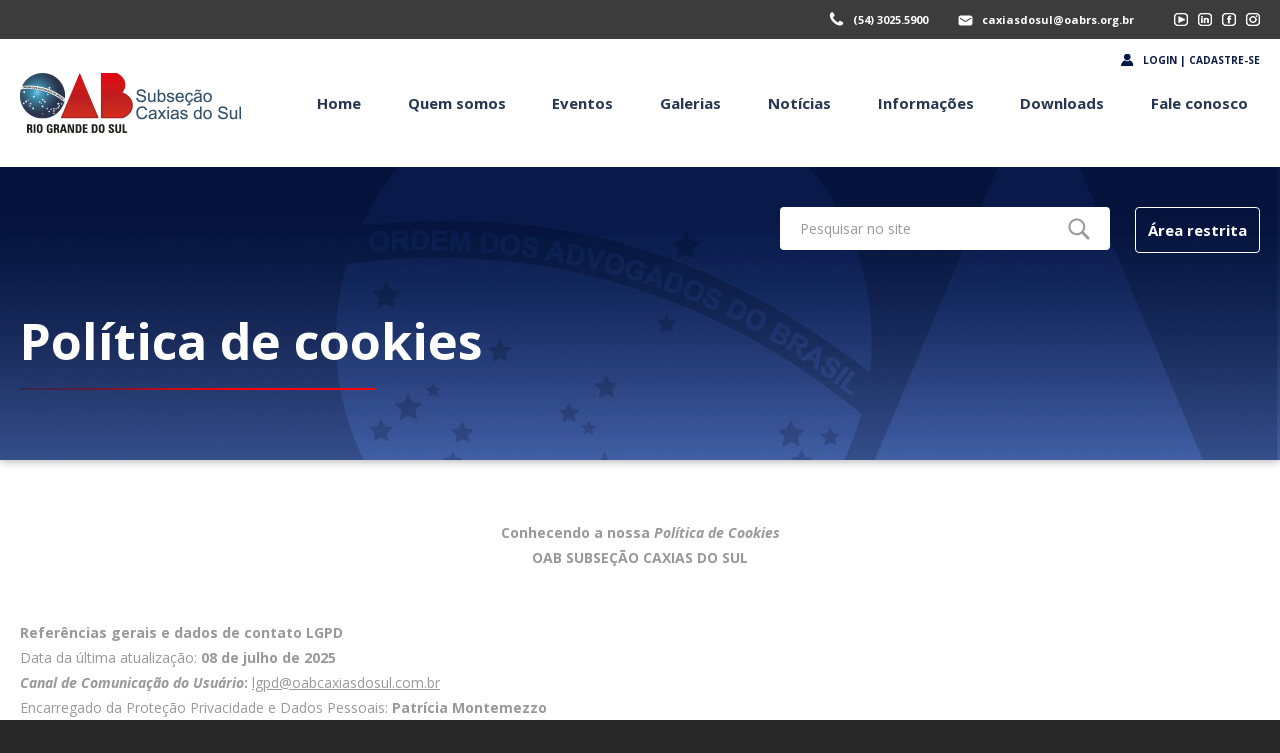

--- FILE ---
content_type: text/css
request_url: https://www.oabcaxias.org.br/www/css/site.css?1770029559
body_size: 42358
content:
html {background:#282828;}
body {font-family:'Open Sans';font-size:14px;color:#999999;}
html,
body {height:100%;}

* {-webkit-font-smoothing: antialiased;}

i, em {font-style:italic;}

a {color:#999999;text-decoration:none;cursor:pointer;}
a:hover {text-decoration:none;}

strong, b {font-weight:bold;}
input[type="reset"], input[type="submit"], button {cursor:pointer;}

::-webkit-input-placeholder {color:#999999;}
::-moz-placeholder {color:#999999;}
:-ms-input-placeholder {color:#999999;}
input:-moz-placeholder {color:#999999;}

select {
  -ms-box-sizing:content-box;
  -moz-box-sizing:content-box;
  -webkit-box-sizing:content-box;
  box-sizing:content-box;
  -moz-appearance: none;
  -webkit-appearance:none;
}

select::-ms-expand {
  display: none;
}

::selection {
  background:#9fc6e7;
  color: white;
}
::-moz-selection {
  background:#9fc6e7;
  color: white;
}

input:-webkit-autofill,
input:-webkit-autofill:hover,
input:-webkit-autofill:focus,
input:-webkit-autofill:active {
  background:transparent !important;
}

form * {outline:0;}

form .error,
form .success {font-size:18px;text-align:left;color:white;padding:10px 20px;border-radius:4px;display:table;}
form .success {background:green;}
form .error {background:red;}
form .retorno {margin-bottom:25px;}

select option {color:#004684;}

.clear {clear:both;display:block;overflow:hidden;visibility:hidden;width:0;height:0;}
.last {margin-right:0px !important;}
.not-found {font-size:16px;margin:0px 0px 0px 20px;}

.wrapper {max-width:1420px;position:relative;z-index:1;left:50%;transform:translateX(-50%);width:calc(100% - 40px);min-width:1000px;}

.noselect {
  -webkit-touch-callout: none; /* iOS Safari */
    -webkit-user-select: none; /* Chrome/Safari/Opera */
     -khtml-user-select: none; /* Konqueror */
       -moz-user-select: none; /* Firefox */
        -ms-user-select: none; /* Internet Explorer/Edge */
            user-select: none; /* Non-prefixed version, currently
                                  not supported by any browser */
}

.spinner {
  width: 40px;
  height: 40px;
  background-color: #263851;

  position:absolute;top:50%;left:50%;transform:translate(-50%,-50%);
  -webkit-animation: sk-rotateplane 1.2s infinite ease-in-out;
  animation: sk-rotateplane 1.2s infinite ease-in-out;
}

@-webkit-keyframes sk-rotateplane {
  0% { -webkit-transform: perspective(120px) }
  50% { -webkit-transform: perspective(120px) rotateY(180deg) }
  100% { -webkit-transform: perspective(120px) rotateY(180deg)  rotateX(180deg) }
}

@keyframes sk-rotateplane {
  0% { 
    transform: perspective(120px) rotateX(0deg) rotateY(0deg);
    -webkit-transform: perspective(120px) rotateX(0deg) rotateY(0deg) 
  } 50% { 
    transform: perspective(120px) rotateX(-180.1deg) rotateY(0deg);
    -webkit-transform: perspective(120px) rotateX(-180.1deg) rotateY(0deg) 
  } 100% { 
    transform: perspective(120px) rotateX(-180deg) rotateY(-179.9deg);
    -webkit-transform: perspective(120px) rotateX(-180deg) rotateY(-179.9deg);
  }
}

.loading-full {position:fixed;z-index:9999;top:0;bottom:0;left:0;right:0;overflow:auto;background:rgba(255, 255, 255, 0.7);display:none;}
.loading-full iframe {width:200px;position:absolute;top:50%;left:50%;transform:translate(-50%,-50%);border:0px;height:200px;}

.box-right {float:right;}

.form {position:relative;}
.form .label-box {display:block;background:white;border-radius:12px;margin-bottom:20px;height:50px;position:relative;overflow:hidden;transition:all ease-in-out 0.4s;border:2px solid #d1d1d1;}
.form .label-box.small-2 {float:left;width:calc(50% - 14px);margin-right:20px;}
.form .label-box.small-3 {float:left;width:calc(33.33% - 18px);margin-right:20px;}
.form .label-box.small-4 {float:left;width:calc(25% - 19px);margin-right:20px;}
.form .label-box .label {position:absolute;left:30px;top:15px;font-size:15px;color:#666666;z-index:3;transition:all ease-in-out 0.4s;}
.form .label-box .label span {color:#999999;}
.form .focus:not(.fixed) .label {top:9px;font-size:12px;}
.form .label-box input[type="text"],
.form .label-box input[type="email"],
.form .label-box input[type="password"],
.form .label-box select,
.form .label-box textarea {padding:0px 30px;width:calc(100% - 60px);position:absolute;border:0px;background:transparent;font-size:15px;padding-top:30px;color:#666666;}
.form .textarea textarea {height:100px;}
.form .textarea {height:140px;}
.form .label-box select {background:url(../imagens/site/ico_arrow_select.png) no-repeat calc(100% - 20px) 24px;}
.form .box-button {margin-top:0px;float:right;}
.form .box-button .li {float:left;font-size:13px;padding:12px 20px;}
.form .box-button .li a {text-decoration:underline;color:#1b2151;}
.form .box-button .button {float:left;background:#1b2151;color:white;border-radius:4px;padding:10px 40px;font-size:14px;border:0px;font-weight:700;}
.form .arquivos .lista {padding:20px;}
.form .arquivos .arquivo {float:left;margin:10px;width:calc(25% - 24px);position:relative;border:2px solid #d1d1d1;overflow:hidden;border-radius:4px;}
.form .arquivos .arquivo .imagem {display:block;width:100%;height:200px;}
.form .arquivos .arquivo .imagem img {width:100%;height:100%;object-fit:cover;}
.form .arquivos .arquivo .delete {z-index:3;font-size:20px;color:red;cursor:pointer;float:right;margin-right:10px;margin-top:10px;margin-bottom:10px;}
.form .arquivos .arquivo .nome {font-size:14px;padding:10px 10px;}

.checkbox input {position:absolute;opacity:0;z-index:3;}
.checkbox .label {position:relative;display:inline-block;padding:3px 0 0 30px;}
.checkbox .label::before,
.checkbox .label::after {position:absolute;content:"";display:inline-block;}
.checkbox .label::before {height:18px;width:18px;border:1px solid #dbdbdb;left:0px;top:-3px;border-radius:3px;background:white;}
.checkbox input:checked + .label::before {border-color:#9fc6e7;background:url(../imagens/site/ico_check.png) no-repeat center;}

.modal {position:fixed;z-index:99;top:0;bottom:0;left:0;right:0;overflow:auto;background:rgba(0, 0, 0, 0.8);display:none;}
.modal .bg {position:fixed;width:100%;height:100%;}
.modal .close {position:absolute;right:20px;font-size:30px;cursor:pointer;color:white;}
.modal .content {position:absolute;left:50%;transform:translateX(-50%);top:100px;z-index:3;width:550px;background:#0d1b45;border-radius:16px;overflow:hidden;color:white;padding:40px 40px;}
.modal .titulo {color:white;font-size:30px;background:url(../imagens/site/bg_line.png) no-repeat left bottom;padding-bottom:15px;font-weight:700;display:table;}
.modal form input[type="text"],
.modal form input[type="email"],
.modal form input[type="password"] {border:0px;background:white;border-radius:8px;padding:15px 20px;width:calc(100% - 40px);margin-bottom:15px;}
.modal form .esqueci {float:left;font-size:13px;cursor:pointer;text-decoration:underline;margin-top:3px;}
.modal form button {padding:5px 30px;color:white;border-radius:4px;font-size:15px;font-weight:700;transition-duration:0.4s;float:right;background:#d70004;border:0px;}
.modal .button {padding:11px 0px;color:white;border-radius:4px;font-size:15px;font-weight:700;border:1px solid white;transition-duration:0.4s;display:block;margin-top:30px;text-align:center;}
.modal .button:hover {background:#d70004;border-color:#d70004;}

.texto {line-height:25px;}
.texto.center {display:table;margin:0 auto;max-width:520px;text-align:center;margin-bottom:40px;}
.texto p {margin-bottom:20px;}
.texto h1 {font-size:28px;margin-bottom:50px;margin-top:20px;color:#164187;}
.texto h2 {font-size:22px;margin-bottom:20px;margin-top:20px;color:#164187;}
.texto h3 {font-size:18px;margin-bottom:20px;margin-top:20px;}
.texto li {margin-bottom:12px;}
.texto li span {color:#003cff;font-size:24px;}

.cookie-bar {background:#0a1e50;padding:20px 0px;position:fixed;z-index:999999;bottom:0;left:0px;width:100%;}
.cookie-bar .box {float:left;width:calc(100% - 350px);}
.cookie-bar .titulo {color:#fff;font-size:16px;font-weight:700;margin-bottom:20px;}
.cookie-bar .texto {color:white;font-size:13px;}
.cookie-bar .texto a {color:#fff;text-decoration:underline;}
.cookie-bar .buttons {float:right;width:300px;}
.cookie-bar .buttons li {cursor:pointer;margin-bottom:14px;border:3px solid #fff;text-transform:uppercase;font-size:13px;text-align:center;padding:10px 0px;font-weight:700;transition:all 0.3s cubic-bezier(0.420, 0.000, 0.580, 1.000);}
.cookie-bar .buttons li.aceitar {background:#fff;color:#0a1e50;}
.cookie-bar .buttons li.nao-aceitar {color:#fff;}
.cookie-bar .buttons li:hover {opacity:0.8;}

.paginacao {margin-top:50px;border:1px solid #e2e2e2;border-radius:4px;float:right;padding:10px 20px;}
.paginacao li {display:inline-table;}
.paginacao li a {width:32px;height:32px;line-height:32px;text-align:center;font-size:14px;color:#333333;border-radius:100%;display:block;}
.paginacao li.active a,
.paginacao li:hover a {color:white;background:#171c48;font-weight:700;}

.menu-mobile {position:fixed;z-index:99;top:0;bottom:0;left:0;right:0;overflow:auto;opacity:0;bottom:100%;transition-duration:0.4s;background:#164187 url(../imagens/site/bg_menu.png) no-repeat left 90px;height:0px;}
.menu-mobile.active {bottom:0px;opacity:1;height:100%;width:100%;}

.share {margin-top:50px;}
.share .titulo {margin-bottom:20px;font-size:16px;font-weight:600;}
.share .social-buttons li {display:inline-table;margin-right:15px;}

.galeria .foto {display:block;width:100%;height:400px;position:relative;background:#1b2151;overflow:hidden;border-radius:6px;}
.galeria.full .foto {display:inline-table;margin:0px 10px;margin-bottom:15px;width:calc(33.33% - 23px);}
.galeria .foto img {transition-duration:0.4s;width:100%;height:100%;object-fit:cover;position:absolute;}
.galeria .foto:hover img {transform:scale(1.1);}
.galeria .foto .overlay {position:absolute;z-index:2;top:0;left:0;width:100%;height:100%;background:url(../imagens/site/bg_overlay.png) repeat-x center bottom;}
.galeria .foto .overlay2 {position:absolute;z-index:3;top:0;left:0;width:100%;height:100%;background:#0c1b48;opacity:0;transition-duration:0.4s;}
.galeria .foto:hover .overlay2 {opacity:0.6;}
.galeria .foto .zoom {position:absolute;z-index:4;top:0;left:0;width:100%;height:100%;opacity:0;transition-duration:0.4s;background:url(../imagens/site/ico_zoom.png) no-repeat center;}
.galeria .foto:hover .zoom {opacity:1;}
.galeria .foto .box {position:absolute;z-index:3;left:50px;bottom:30px;right:50px;color:white;}
.galeria .foto .box .titulo {position:relative;}
.galeria .foto .box .titulo .label {font-size:15px;font-weight:700;line-height:23px;}
.galeria .foto .box .titulo .line {left:-20px;width:2px;position:absolute;top:4px;height:0px;transition-duration:0.4s;background:#bf0811;opacity:0;}
.galeria .foto:hover .box .titulo .line {height:14px;opacity:1;}
.galeria .owl-nav {display:none;}
.galeria .owl-dots {width:100%;text-align:center;margin-top:40px;}
.galeria .owl-dots .owl-dot {display:inline-table;border:2px solid #c1262c;border-radius:100%;width:6px;height:6px;cursor:pointer;transition-duration:0.4s;margin:0px 7px;margin-bottom:10px;}
.galeria .owl-dots .owl-dot:hover,
.galeria .owl-dots .owl-dot.active {background:#c1262c;}

.box-texto-padrao {margin-bottom:50px;}
.box-texto-padrao .texto {width:400px;}
.box-texto-padrao .texto.float {float:left;}
.box-texto-padrao .button {float:right;padding:6px 26px;border-radius:4px;font-size:13px;transition-duration:0.4s;color:white;background:#071e36;border-color:white;}
.box-texto-padrao .button:hover {background:#bf0811;}

.titulo-padrao {margin-bottom:20px;position:relative;}
.titulo-padrao .label {font-size:20px;color:#1b2151;font-weight:700;}
.titulo-padrao .line {left:-20px;width:2px;position:absolute;top:50%;transform:translateY(-50%);height:16px;transition-duration:0.4s;background:#bf0811;}

.box-topo-interna {background:url(../imagens/site/bg_topo_interna.jpg) no-repeat center 0px;box-shadow:0px 0px 10px rgba(0, 0, 0, 0.4);margin-bottom:60px;}
.box-topo-interna .titulo {color:white;font-size:50px;background:url(../imagens/site/bg_line.png) no-repeat left bottom;padding-bottom:15px;font-weight:700;}
.box-topo-interna .wrapper {padding-top:140px;padding-bottom:70px;}

.evento {display:block;position:relative;}
.evento .foto {height:300px;position:relative;width:100%;border-radius:8px;overflow:hidden;background:#1b2151;}
.evento .foto .data {position:absolute;right:35px;color:white;border-radius:0px 0px 4px 4px;z-index:3;top:0;font-size:15px;font-weight:700;padding:20px 25px;background:#333333;transition-duration:0.4s;}
.evento:hover .foto .data {background:#c1262c;}
.evento .foto img {transition-duration:0.4s;width:100%;height:100%;object-fit:cover;filter:grayscale(70%);opacity:0.7;position:absolute;}
.evento:hover .foto img {opacity:1;filter:grayscale(0%);transform:scale(1.1);}
.evento .box {padding:30px 20px;}
.evento .box .titulo {margin-bottom:15px;font-weight:700;font-size:18px;color:#666666;}
.evento:hover .box .titulo {color:#1b2151;}
.evento .box .button {display:table;margin-top:25px;padding:6px 26px;color:#999999;border-radius:4px;font-size:13px;transition-duration:0.4s;border:1px solid #999999;}
.evento:hover .box .button {color:white;background:#071e36;border-color:white;}
.evento .texto {display:-webkit-box;-webkit-line-clamp:2;-webkit-box-orient:vertical;overflow:hidden;}

.banners-bottom {padding:100px 0px;background:url(../imagens/site/bg_banners.jpg) no-repeat center;background-size:cover;margin-top:120px;}
.banners-bottom .banner {display:block;width:100%;/*height:400px;*/position:relative;background:#1b2151;overflow:hidden;border-radius:8px;}
.banners-bottom .banner img {width:100%;}
/*.banners-bottom .banner img {transition-duration:0.4s;width:100%;height:100%;object-fit:cover;}
.banners-bottom .banner:hover img {transform:scale(1.1);}*/
.banners-bottom .owl-nav {display:none;}
.banners-bottom .owl-dots {width:100%;text-align:center;margin-top:40px;}
.banners-bottom .owl-dots .owl-dot {display:inline-table;border:2px solid #c1262c;border-radius:100%;width:6px;height:6px;cursor:pointer;transition-duration:0.4s;margin:0px 7px;}
.banners-bottom .owl-dots .owl-dot:hover,
.banners-bottom .owl-dots .owl-dot.active {background:#c1262c;}

.voltar {display:table;margin-top:40px;padding:8px 26px;color:white;border-radius:4px;background:#0c1b48 url(../imagens/site/ico_arrow_button.png) no-repeat calc(100% - 15px) center;font-size:13px;font-weight:500;padding-right:45px;transition-duration:0.4s;}
.voltar:hover {background-position:calc(100% - 10px) center;}

.menu-mobile {position:fixed;top:-100px;left:0;z-index:10;width:100%;overflow:auto;height:0px;opacity:0;background:url(../imagens/site/bg_topo_interna.jpg) no-repeat center;background-size:cover;transition-duration:1s;}
.menu-mobile.active {object-position:1;height:100%;top:0;}
.menu-mobile .menu {margin-top:60px;padding-bottom:40px;}
.menu-mobile .menu li {margin-bottom:0px;}
.menu-mobile .menu li .link {padding:10px 20px;font-size:20px;color:white;display:block;}
.menu-mobile .menu li .submenu {padding:10px 30px;border-radius:12px;background:#0d1b45;width:calc(100% - 60px);}
.menu-mobile .submenu a {position:relative;display:table;margin:9px 0px;}
.menu-mobile .submenu a .label {font-size:15px;color:#fff;font-weight:700;transition-duration:0.4s;}
.menu-mobile .submenu a .line {left:-11px;border-left:2px solid #bf0811;position:absolute;top:50%;transform:translateY(-50%);opacity:1;height:11px;}

.no-register {text-align:center;font-size:20px;padding-bottom:50px;}

#content {position:relative;overflow:hidden;background:white;max-width:1920px;margin:0 auto;}

#content-page {}

#header {background:url(../imagens/site/bg_header.png) no-repeat center top;position:relative;z-index:3;}
#header .box-contatos {background:#3d3c3c;padding:10px 0px;}
#header .box-contatos .box {float:left;margin-right:30px;font-weight:700;color:#000;font-size:11px;padding:2px 0px;padding-left:24px;filter:brightness(0%) invert(1);}
#header .box-contatos .box.telefone {background:url(../imagens/site/ico_telefone.png) no-repeat left 2px;}
#header .box-contatos .box.email {background:url(../imagens/site/ico_email.png) no-repeat left 5px;}
#header .box-contatos .social {float:left;padding-top:3px;}
#header .box-contatos .social li {float:right;margin-left:10px;transition-duration:0.4s;filter:brightness(0%) invert(1);}
#header .box-contatos .social li:hover {opacity:0.5;}
#header .box-contatos .social li a {display:block;}
#header .box-top {padding:34px 0px;background:white;position:relative;z-index:2;}
#header .box-top .logo {float:left;}
#header .box-top .menu {position:absolute;left:250px;top:20px;right:0px;}
#header .box-top .menu li {float:left;position:relative;margin-left:calc((100% / 8) - 77px);height:50px;}
#header .box-top .menu li .link {position:relative;display:block;}
#header .box-top .menu li .link .label {font-size:15px;color:#263851;font-weight:700;transition-duration:0.4s;}
#header .box-top .menu li:hover .link .label {opacity:0.5;}
#header .box-top .menu li .link .line {left:-20px;border-left:2px solid #bf0811;position:absolute;top:50%;transform:translateY(-50%);opacity:0;height:0px;transition-duration:0.4s;}
#header .box-top .menu li:hover .link .line {opacity:1;height:28px;}
#header .box-top .menu li .submenu {position:absolute;padding:10px 30px;border-radius:12px;background:#0d1b45;width:300px;top:40px;display:none;}
#header .box-top .menu li:hover .submenu {display:block;}
#header .box-top .menu li .submenu a {position:relative;display:table;margin:9px 0px;}
#header .box-top .menu li .submenu a .label {font-size:15px;color:#fff;font-weight:700;transition-duration:0.4s;}
#header .box-top .menu li .submenu a:hover .label {opacity:0.5;}
#header .box-top .menu li .submenu a .line {left:-11px;border-left:2px solid #bf0811;position:absolute;top:50%;transform:translateY(-50%);opacity:0;height:0px;transition-duration:0.4s;}
#header .box-top .menu li .submenu a:hover .line {opacity:1;height:11px;}
#header .box-top .cadastre-se {padding-left:22px;background:url(../imagens/site/ico_usuario2.png) no-repeat left center;font-weight:700;font-size:10px;color:#0c1b48;text-transform:uppercase;top:-20px;position:absolute;right:0px;}
#header .box-bottom {position:absolute;left:0;width:100%;padding-top:40px;}
#header .box-bottom form {float:left;position:relative;}
#header .box-bottom form input {padding:12px 20px;background:white;border:0px;width:330px;border-radius:4px;}
#header .box-bottom form button {position:absolute;z-index:3;right:15px;top:0;bottom:0;width:32px;border:0px;background:url(../imagens/site/ico_busca.png) no-repeat center;}
#header .box-bottom .button-restrita {padding:12px 12px;color:white;border-radius:4px;font-size:15px;font-weight:700;float:left;margin-left:25px;border:1px solid white;transition-duration:0.4s;}
#header .box-bottom .button-restrita:hover {background:#d70004;border-color:#d70004;}

#footer {background:white;border-top:2px solid #c1262c;}
#footer .box-top {padding:38px 0px;}
#footer .box-top .logo {float:left;}
#footer .box-top .box {float:left;margin-left:80px;margin-top:22px;font-weight:700;color:#999999;font-size:11px;padding:2px 0px;padding-left:24px;}
#footer .box-top .box.endereco {background:url(../imagens/site/ico_endereco.png) no-repeat left top;}
#footer .box-top .box.email {background:url(../imagens/site/ico_email.png) no-repeat left 5px;}
#footer .box-top .box.telefone {background:url(../imagens/site/ico_telefone.png) no-repeat left 2px;}
#footer .box-top .cadastre-se {float:left;padding-left:22px;background:url(../imagens/site/ico_usuario.png) no-repeat left center;font-weight:700;font-size:10px;color:#bdbdbd;text-transform:uppercase;margin-top:25px;margin-left:150px;}
#footer .box-top .social {float:right;margin-top:25px;}
#footer .box-top .social li {float:right;margin-left:10px;transition-duration:0.4s;}
#footer .box-top .social li:hover {opacity:0.5;}
#footer .box-top .social li a {display:block;}
#footer .box-bottom {padding:20px 0px;background:#171c48;}
#footer .box-bottom .menu {float:left;}
#footer .box-bottom .menu li {float:left;margin-right:20px;}
#footer .box-bottom .menu li a {color:white;font-size:10px;}
#footer .box-bottom .egge {float:right;}
#footer .box-bottom .egge #egge {background:transparent;}

#home .banners {position:relative;margin-bottom:90px;}
#home .banners .banner {height:820px;position:relative;}
#home .banners .banner .wrapper {height:100%;}
#home .banners .banner .box {bottom:160px;position:absolute;left:0;width:100%;}
#home .banners .banner .box .titulo {color:white;font-size:40px;background:url(../imagens/site/bg_line.png) no-repeat left bottom;padding-bottom:30px;margin-bottom:30px;}
#home .banners .banner .box .titulo div {font-size:80px;font-weight:900;line-height:67px;}
#home .banners .banner .box .texto {width:480px;color:white;}
#home .banners .banner .box .button {display:table;margin-top:50px;padding:12px 12px;color:white;border-radius:4px;background:#d70004 url(../imagens/site/ico_arrow_button.png) no-repeat calc(100% - 15px) center;font-size:15px;font-weight:700;padding-right:45px;transition-duration:0.4s;}
#home .banners .banner .box .button:hover {background-position:calc(100% - 10px) center;}
#home .banners .owl-nav {display:none;}
#home .banners .owl-dots {position:absolute;z-index:3;bottom:60px;width:100%;left:0px;text-align:center;}
#home .banners .owl-dots .owl-dot {display:inline-table;border:2px solid #fff;border-radius:100%;width:6px;height:6px;cursor:pointer;transition-duration:0.4s;margin:0px 7px;}
#home .banners .owl-dots .owl-dot:hover,
#home .banners .owl-dots .owl-dot.active {background:#fff;}
#home .banners .owl-stage {transition-duration:2s !important;}
#home .banners-mobile {position:relative;margin-bottom:90px;display:none;}
#home .banners-mobile .banner {height:960px;position:relative;background-position:center bottom !important;background-size:cover !important;}
#home .banners-mobile .banner .wrapper {height:100%;}
#home .banners-mobile .banner .box {bottom:80px;position:absolute;left:0;width:100%;}
#home .banners-mobile .banner .box .titulo {color:white;font-size:26px;background:url(../imagens/site/bg_line.png) no-repeat left bottom;padding-bottom:30px;margin-bottom:30px;text-shadow:1px 1px 1px black;}
#home .banners-mobile .banner .box .titulo div {font-size:40px;font-weight:900;line-height:45px;}
#home .banners-mobile .banner .box .texto {width:100%;color:white;text-shadow:1px 1px 1px black;}
#home .banners-mobile .banner .box .button {display:table;margin-top:50px;padding:12px 12px;color:white;border-radius:4px;background:#d70004 url(../imagens/site/ico_arrow_button.png) no-repeat calc(100% - 15px) center;font-size:15px;font-weight:700;padding-right:45px;transition-duration:0.4s;}
#home .banners-mobile .banner .box .button:hover {background-position:calc(100% - 10px) center;}
#home .banners-mobile .owl-nav {display:none;}
#home .banners-mobile .owl-dots {position:absolute;z-index:3;width:100%;left:0px;text-align:center;bottom:25px;display:block !important;}
#home .banners-mobile .owl-dots .owl-dot {display:inline-table;border:2px solid #fff;border-radius:100%;width:6px;height:6px;cursor:pointer;transition-duration:0.4s;margin:0px 7px;}
#home .banners-mobile .owl-dots .owl-dot:hover,
#home .banners-mobile .owl-dots .owl-dot.active {background:#fff;}
#home .banners-mobile .owl-stage {transition-duration:2s !important;}
#home .ultimas-noticias .noticia {display:block;width:100%;height:400px;position:relative;background:#1b2151;overflow:hidden;border-radius:16px;}
#home .ultimas-noticias .noticia img {transition-duration:0.4s;width:100%;height:100%;object-fit:cover;filter:grayscale(70%);opacity:0.7;}
#home .ultimas-noticias .noticia:hover img {opacity:1;filter:grayscale(0%);transform:scale(1.1);}
#home .ultimas-noticias .noticia .data {position:absolute;left:35px;color:white;border-radius:0px 0px 4px 4px;z-index:3;top:0;font-size:15px;font-weight:700;padding:20px 25px;background:#333333;transition-duration:0.4s;}
#home .ultimas-noticias .noticia:hover .data {background:#c1262c;}
#home .ultimas-noticias .noticia .box {position:absolute;z-index:2;left:35px;bottom:25px;right:35px;color:white;}
#home .ultimas-noticias .noticia .box .titulo {margin-bottom:20px;position:relative;}
#home .ultimas-noticias .noticia .box .titulo .label {font-size:16px;font-weight:700;}
#home .ultimas-noticias .noticia .box .titulo .line {left:-20px;width:2px;position:absolute;top:50%;transform:translateY(-50%);height:56px;transition-duration:0.4s;background:#bf0811;}
#home .ultimas-noticias .noticia .box .texto {display:-webkit-box;-webkit-line-clamp:3;-webkit-box-orient:vertical;overflow:hidden;}
#home .ultimas-noticias .owl-nav {display:none;}
#home .ultimas-noticias .owl-dots {width:100%;text-align:center;margin-top:60px;}
#home .ultimas-noticias .owl-dots .owl-dot {display:inline-table;border:2px solid #c1262c;border-radius:100%;width:6px;height:6px;cursor:pointer;transition-duration:0.4s;margin:0px 7px;}
#home .ultimas-noticias .owl-dots .owl-dot:hover,
#home .ultimas-noticias .owl-dots .owl-dot.active {background:#c1262c;}
#home .video {display:block;width:100%;margin-top:70px;background:url(../imagens/site/temp/3.jpg) no-repeat center bottom;position:relative;background-size:auto 110%;transition-duration:0.4s;}
#home .video:hover {background-size:auto 120%;}
#home .video .box {padding-bottom:80px;padding-top:370px;color:white;}
#home .video .box .titulo {font-size:30px;margin-bottom:20px;}
#home .video .box .titulo div {font-size:50px;font-weight:700;line-height:48px;}
#home .video .box .texto {width:400px;}
#home .video .play {background:url(../imagens/site/ico_play.png) center;position:absolute;left:50%;top:50%;transform:translate(-50%,-50%);z-index:3;width:45px;height:55px;transition-duration:0.4s;}
#home .video:hover .play {background-position:45px center;transform:scale(1.4);margin-top:-30px;}
#home .eventos {margin-top:115px;}
#home .eventos .owl-prev,
#home .eventos .owl-next {font-size:0px;width:32px;height:32px;cursor:pointer;top:140px;position:absolute;filter:grayscale(100%);transition-duration:0.4s;}
#home .eventos .owl-prev:hover,
#home .eventos .owl-next:hover {filter:grayscale(0%);}
#home .eventos .owl-prev {background:url(../imagens/site/ico_arrow_left.png) no-repeat center;left:-40px;}
#home .eventos .owl-next {background:url(../imagens/site/ico_arrow_right.png) no-repeat center;right:-40px;}
#home .eventos .owl-dots {width:100%;text-align:center;margin-top:20px;}
#home .eventos .owl-dots .owl-dot {display:inline-table;border:2px solid #c1262c;border-radius:100%;width:6px;height:6px;cursor:pointer;transition-duration:0.4s;margin:0px 7px;}
#home .eventos .owl-dots .owl-dot:hover,
#home .eventos .owl-dots .owl-dot.active {background:#c1262c;}
#home .newsletter {background:url(../imagens/site/bg_newsletter.jpg) no-repeat center bottom;padding-bottom:100px;padding-top:150px;background-attachment:fixed;position:relative;}
#home .newsletter .bg-white {position:absolute;left:0px;width:100%;height:70px;background:white;box-shadow:0px 40px 100px white, 0px 40px 100px white, 0px 40px 100px white, 0px 40px 100px white, 0px 40px 100px white, 0px 40px 100px white;top:0px;}
#home .newsletter .titulo {text-align:center;text-transform:uppercase;font-size:30px;font-weight:700;color:#333333;margin-bottom:10px;}
#home .newsletter .texto {text-align:center;margin-bottom:35px;}
#home .newsletter .wrapper {width:780px;}
#home .banners-bottom {margin-top:0px;}

#quem-somos .sobre-nos {padding-top:100px;background:url(../imagens/site/bg_sobrenos.jpg) no-repeat calc(50% + 300px) 0px;margin-top:-50px;padding-bottom:130px;}
#quem-somos .sobre-nos .box-texto {width:630px;}
#quem-somos .diretorias .link {display:block;width:100%;height:350px;position:relative;background:#1b2151;overflow:hidden;border-radius:16px;}
#quem-somos .diretorias .link img {transition-duration:0.4s;width:100%;height:100%;object-fit:cover;filter:grayscale(70%);opacity:0.7;}
#quem-somos .diretorias .link:hover img {opacity:1;filter:grayscale(0%);transform:scale(1.1);}
#quem-somos .diretorias .link .overlay {position:absolute;z-index:2;top:0;left:0;width:100%;height:100%;background:url(../imagens/site/bg_overlay.png) repeat-x center bottom;}
#quem-somos .diretorias .link .box {position:absolute;z-index:3;left:30px;bottom:15px;right:30px;color:white;}
#quem-somos .diretorias .link .box .titulo {margin-bottom:12px;position:relative;}
#quem-somos .diretorias .link .box .titulo .label {font-size:25px;font-weight:700;line-height:28px;}
#quem-somos .diretorias .link .box .titulo .line {left:-20px;width:2px;position:absolute;top:50%;transform:translateY(-50%);height:0px;transition-duration:0.4s;background:#bf0811;opacity:0;}
#quem-somos .diretorias .link:hover .box .titulo .line {height:22px;opacity:1;}
#quem-somos .diretorias .link .box .texto {font-size:12px;line-height:22px;}
#quem-somos .diretorias .owl-nav {display:none;}
#quem-somos .diretorias .owl-dots {width:100%;text-align:center;margin-top:40px;}
#quem-somos .diretorias .owl-dots .owl-dot {display:inline-table;border:2px solid #c1262c;border-radius:100%;width:6px;height:6px;cursor:pointer;transition-duration:0.4s;margin:0px 7px;}
#quem-somos .diretorias .owl-dots .owl-dot:hover,
#quem-somos .diretorias .owl-dots .owl-dot.active {background:#c1262c;}
#quem-somos .presidentes {padding-top:150px;background:url(../imagens/site/bg_presidentes.jpg) no-repeat center bottom;padding-bottom:130px;box-shadow:0px 40px 40px rgb(0, 0, 0, 0.05);}
#quem-somos .presidentes .datas {margin-top:50px;position:relative;margin-left:30px;width:calc(100% - 60px);}
#quem-somos .presidentes .datas .owl-prev,
#quem-somos .presidentes .datas .owl-next {font-size:0px;width:32px;height:32px;cursor:pointer;top:50%;transform:translateY(-50%);position:absolute;filter:grayscale(100%);transition-duration:0.4s;}
#quem-somos .presidentes .datas .owl-prev:hover,
#quem-somos .presidentes .datas .owl-next:hover {filter:grayscale(0%);}
#quem-somos .presidentes .datas .owl-prev {background:url(../imagens/site/ico_arrow_left.png) no-repeat center;left:-40px;}
#quem-somos .presidentes .datas .owl-next {background:url(../imagens/site/ico_arrow_right.png) no-repeat center;right:-40px;}
#quem-somos .presidentes .datas .data {padding:16px 0px;text-align:center;cursor:pointer;background:white;font-size:25px;color:#1b2151;font-weight:700;border-radius:12px;box-shadow:0px 0px 10px rgba(0, 0, 0, 0.1);margin:10px 10px;transition-duration:0.6s;}
#quem-somos .presidentes .datas .data:hover, 
#quem-somos .presidentes .datas .data.active {color:#fff;background:#1b2151;}
#quem-somos .presidentes .presidente {margin-top:50px;}
#quem-somos .presidentes .presidente .foto {width:540px;position:relative;overflow:hidden;border-radius:6px;float:left;}
#quem-somos .presidentes .presidente .foto img {width:100%;}
#quem-somos .presidentes .presidente .box {float:right;width:calc(100% - 600px);}
#quem-somos .presidentes .presidente .box .nome {color:#333333;font-size:30px;font-weight:700;margin-bottom:10px;}
#quem-somos .presidentes .presidente .box .data {padding:3px 12px;text-align:center;cursor:pointer;background:white;font-size:14px;color:#333333;font-weight:700;border-radius:3px;box-shadow:0px 0px 10px rgba(0, 0, 0, 0.05);margin-bottom:25px;display:table;}
#quem-somos .presidentes .presidente .box .button {display:table;margin-top:30px;padding:12px 12px;color:white;border-radius:4px;background:#0c1b48 url(../imagens/site/ico_arrow_button.png) no-repeat calc(100% - 15px) center;font-size:15px;font-weight:700;padding-right:45px;transition-duration:0.4s;}
#quem-somos .presidentes .presidente .box .button:hover {background-position:calc(100% - 10px) center;}
#quem-somos .nossa-estrutura {margin-top:120px;}
#quem-somos .nossa-estrutura .galeria {margin-top:70px;}

#diretorias .diretores {margin-top:40px;}
#diretorias .diretores .lista {margin-top:30px;}
#diretorias .diretores .diretor {display:block;width:100%;height:350px;position:relative;background:#1b2151;overflow:hidden;border-radius:16px;}
#diretorias .diretores .diretor img {transition-duration:0.4s;width:100%;height:100%;object-fit:cover;filter:grayscale(70%);opacity:0.7;}
#diretorias .diretores .diretor:hover img {opacity:1;filter:grayscale(0%);transform:scale(1.1);}
#diretorias .diretores .diretor .overlay {position:absolute;z-index:2;top:0;left:0;width:100%;height:100%;background:url(../imagens/site/bg_overlay.png) repeat-x center bottom;}
#diretorias .diretores .diretor .box {position:absolute;z-index:3;left:30px;bottom:32px;right:30px;}
#diretorias .diretores .diretor .box .nome {font-size:20px;font-weight:700;margin-bottom:4px;color:white;}
#diretorias .diretores .diretor .box .cargo {font-size:15px;color:#c5c4c4;}
#diretorias .diretores .owl-nav {display:none;}
#diretorias .diretores .owl-dots {width:100%;text-align:center;margin-top:40px;}
#diretorias .diretores .owl-dots .owl-dot {display:inline-table;border:2px solid #c1262c;border-radius:100%;width:6px;height:6px;cursor:pointer;transition-duration:0.4s;margin:0px 7px;}
#diretorias .diretores .owl-dots .owl-dot:hover,
#diretorias .diretores .owl-dots .owl-dot.active {background:#c1262c;}
#diretorias .delegados {margin-top:120px;padding-bottom:130px;box-shadow:0px 40px 40px rgb(0, 0, 0, 0.05);}
#diretorias .delegados .lista {position:relative;}
#diretorias .delegados .delegado {padding:35px 20px;color:#666666;transition-duration:0.4s;border-radius:4px;display:block;}
#diretorias .delegados .delegado:hover {color:white;background:#0c1b48;box-shadow:0px 0px 10px rgba(0, 0, 0, 0.05);}
#diretorias .delegados .delegado .nome {font-size:20px;font-weight:700;margin-bottom:5px;}
#diretorias .delegados .delegado .cargo {font-size:15px;}
#diretorias .delegados .owl-prev,
#diretorias .delegados .owl-next {font-size:0px;width:32px;height:32px;cursor:pointer;top:50px;position:absolute;filter:grayscale(100%);transition-duration:0.4s;}
#diretorias .delegados .owl-prev:hover,
#diretorias .delegados .owl-next:hover {filter:grayscale(0%);}
#diretorias .delegados .owl-prev {background:url(../imagens/site/ico_arrow_left.png) no-repeat center;left:-40px;}
#diretorias .delegados .owl-next {background:url(../imagens/site/ico_arrow_right.png) no-repeat center;right:-40px;}
#diretorias .delegados .owl-dots {width:100%;text-align:center;margin-top:40px;}
#diretorias .delegados .owl-dots .owl-dot {display:inline-table;border:2px solid #c1262c;border-radius:100%;width:6px;height:6px;cursor:pointer;transition-duration:0.4s;margin:0px 7px;}
#diretorias .delegados .owl-dots .owl-dot:hover,
#diretorias .delegados .owl-dots .owl-dot.active {background:#c1262c;}
#diretorias .conselheiros {margin-top:110px;}
#diretorias .conselheiros .lista li {display:inline-table;margin-right:50px;margin-bottom:15px;width:calc(25% - 73px);padding-left:20px;position:relative;}
#diretorias .conselheiros .lista li:hover {color:#0c1b48;font-weight:700;cursor:pointer;}
#diretorias .conselheiros .lista li::after {width:6px;height:6px;border-radius:100%;background:#bf0811;position:absolute;display:table;content:"";left:0px;top:7px;}

#cursos .evento {margin-right:20px;margin-bottom:40px;display:inline-table;width:calc(50% - 22px);}

#arquivos {padding-bottom:70px;}
#arquivos .arquivo {display:inline-table;width:calc(33.33% - 23px);height:400px;position:relative;background:#1b2151;overflow:hidden;border-radius:6px;margin-right:20px;margin-bottom:20px;}
#arquivos .arquivo img {transition-duration:0.4s;width:100%;height:100%;object-fit:cover;position:absolute;}
#arquivos .arquivo:hover img {transform:scale(1.1);}
#arquivos .arquivo .overlay {position:absolute;z-index:2;top:0;left:0;width:100%;height:100%;background:url(../imagens/site/bg_overlay.png) repeat-x center bottom;}
#arquivos .arquivo .overlay2 {position:absolute;z-index:4;top:0;left:0;width:100%;height:100%;background:#0c1b48;opacity:0;transition-duration:0.4s;}
#arquivos .arquivo:hover .overlay2 {opacity:0.6;}
#arquivos .arquivo .button {padding:12px 12px;color:white;border-radius:4px;background:#d70004 url(../imagens/site/ico_arrow_button.png) no-repeat calc(100% - 15px) center;font-size:15px;font-weight:700;padding-right:45px;transition-duration:0.4s;position:absolute;z-index:5;top:50%;left:50%;transform:translate(-50%,-50%);opacity:0;margin-top:-20px;}
#arquivos .arquivo:hover .button {opacity:1;margin-top:0px;}
#arquivos .arquivo .button:hover {background-position:calc(100% - 10px) center;}
#arquivos .arquivo .box {position:absolute;z-index:3;left:50px;bottom:30px;right:50px;color:white;}
#arquivos .arquivo .box .titulo {position:relative;}
#arquivos .arquivo .box .titulo .label {font-size:15px;font-weight:700;line-height:23px;}
#arquivos .arquivo .box .titulo .line {left:-20px;width:2px;position:absolute;top:4px;height:0px;transition-duration:0.4s;background:#bf0811;opacity:0;}
#arquivos .arquivo .box .titulo .line {height:14px;opacity:1;}

#noticias {padding-bottom:100px;}
#noticias .box-left {float:left;width:calc(100% - 450px);}
#noticias .box-left .evento {margin-bottom:50px;}
#noticias .box-right {float:right;width:380px;}
#noticias .box-right .categorias .titulo {font-size:20px;font-weight:700;color:#666666;margin-bottom:20px;}
#noticias .box-right .categorias .menu li {margin-bottom:15px;}
#noticias .box-right .categorias .menu li a {display:block;padding:12px 25px;border-radius:6px;border:1px solid #eaeaea;font-size:20px;color:#666666;font-weight:600;transition-duration:0.4s;}
#noticias .box-right .categorias .menu li a:hover {background:#071e36;color:white;border-color:#071e36;}
#noticias .box-right .tags {margin-top:40px;}
#noticias .box-right .tags .titulo {font-size:15px;font-weight:700;margin-bottom:15px;}
#noticias .box-right .tags li {display:inline-table;margin-bottom:15px;margin-right:15px;}
#noticias .box-right .tags li a {padding:5px 20px;color:white;border-radius:4px;background:#182049;font-size:15px;display:table;}
#noticias .noticia-detalhe .foto {position:relative;overflow:hidden;border-radius:12px;margin-bottom:30px;text-align:center;}
#noticias .noticia-detalhe .foto img {max-width:100%;max-height:400px;position:relative;overflow:hidden;border-radius:6px;}
#noticias .noticia-detalhe .legenda {margin-bottom:30px;margin-top:-10px;font-size:12px;text-align:center;}
#noticias .noticia-detalhe .nome {font-size:20px;text-transform:uppercase;font-weight:700;margin-bottom:25px;color:#666666;}
#noticias .noticia-detalhe .data {color:white;border-radius:4px;z-index:3;font-size:15px;font-weight:700;padding:20px 25px;background:#c1262c;margin-bottom:30px;display:table;}

#contato .contato {padding-bottom:90px;box-shadow:0px 40px 40px rgb(0, 0, 0, 0.05);}
#contato .onde-encontrar {margin-top:120px;}
#contato .onde-encontrar .mapa {width:100%;height:600px;position:relative;overflow:hidden;border-radius:12px;}
#contato .perguntas-frequentes {padding-top:115px;background:url(../imagens/site/bg_newsletter.jpg) no-repeat center bottom;padding-bottom:130px;}
#contato .perguntas-frequentes .box-pergunta {transition-duration:0.4s;background:white;box-shadow:0px 0px 10px rgba(0, 0, 0, 0.05);margin-bottom:20px;border-radius:12px;padding-top:10px;padding-bottom:10px;}
#contato .perguntas-frequentes .box-pergunta.active {background:#1b2151;color:white;}
#contato .perguntas-frequentes .box-pergunta .pergunta {color:#999999;font-size:15px;font-weight:700;padding:12px 30px;position:relative;cursor:pointer;} 
#contato .perguntas-frequentes .box-pergunta.active .pergunta {color:white;}
#contato .perguntas-frequentes .box-pergunta .pergunta div {transition-duration:0.4s;background:url(../imagens/site/ico_arrow_select.png) no-repeat center;right:30px;width:10px;height:5px;top:22px;position:absolute;}
#contato .perguntas-frequentes .box-pergunta.active .pergunta div {filter:brightness(100%) invert(1);transform:rotate(180deg);}
#contato .perguntas-frequentes .box-pergunta .resposta {padding:0px 30px;display:none;}

#erro-404 .texto {font-size:22px;margin-bottom:100px;}

#area-restrita .menu {margin-bottom:20px;}
#area-restrita .menu li {display:inline-table;margin-right:20px;width:200px;margin-bottom:20px;}
#area-restrita .menu li a {border:1px solid #f2f2f2;padding:14px 30px;border-radius:4px;display:block;font-size:16px;color:#999999;transition-duration:0.5s;font-weight:700;text-align:center;}
#area-restrita .menu li:hover a,
#area-restrita .menu li.active a {color:white;background:#0c1b48;}

#area-restrita .arearestrita-content {background:url(../imagens/site/bg_arearestrita.jpg) no-repeat center bottom;padding-bottom:100px;}
#area-restrita .arearestrita-noticias {padding-bottom:100px;margin-bottom:100px;box-shadow:0px 30px 30px rgba(0, 0, 0, 0.05);}
#area-restrita .banners {position:relative;margin-top:100px;overflow:hidden;border-radius:12px;}
#area-restrita .banners .banner {height:420px;position:relative;}
#area-restrita .banners .banner .wrapper {height:100%;}
#area-restrita .banners .banner .box {bottom:60px;position:absolute;left:50px;width:100%;}
#area-restrita .banners .banner .box .titulo {color:white;font-size:20px;background:url(../imagens/site/bg_line.png) no-repeat left bottom;padding-bottom:30px;margin-bottom:30px;left:30px;}
#area-restrita .banners .banner .box .titulo div {font-size:50px;font-weight:900;line-height:44px;}
#area-restrita .banners .banner .box .texto {width:480px;color:white;}
#area-restrita .banners .banner .box .button {display:table;margin-top:50px;padding:12px 12px;color:white;border-radius:4px;background:#d70004 url(../imagens/site/ico_arrow_button.png) no-repeat calc(100% - 15px) center;font-size:15px;font-weight:700;padding-right:45px;transition-duration:0.4s;}
#area-restrita .banners .banner .box .button:hover {background-position:calc(100% - 10px) center;}
#area-restrita .banners .owl-nav {display:none;}
#area-restrita .banners .owl-dots {position:absolute;z-index:3;bottom:60px;width:100%;left:0px;text-align:center;}
#area-restrita .banners .owl-dots .owl-dot {display:inline-table;border:2px solid #fff;border-radius:100%;width:6px;height:6px;cursor:pointer;transition-duration:0.4s;margin:0px 7px;}
#area-restrita .banners .owl-dots .owl-dot:hover,
#area-restrita .banners .owl-dots .owl-dot.active {background:#fff;}
#area-restrita .banners .owl-stage {transition-duration:2s !important;}
#area-restrita #arquivos {margin-top:100px;}
#area-restrita .banners-bottom {margin-top:0px;}

--- FILE ---
content_type: text/css
request_url: https://www.oabcaxias.org.br/www/css/responsive.css?1770029559
body_size: 8321
content:
@media screen and (max-width:1620px) {
	#diretorias .delegados .lista {margin-left:40px;width:calc(100% - 80px);}
}

@media screen and (max-width:1440px) {
	.evento .foto {height:250px;}

	#footer .box-top .logo {width:190px;}
	#footer .box-top .box {margin-left:45px;}
	#footer .box-top .cadastre-se {margin-left:60px;}

	#home .banners .banner {height:700px;}
	#home .banners .banner .box {bottom:100px;}
	#home .banners .banner .box .titulo {font-size:35px;}
	#home .banners .banner .box .titulo div {font-size:65px;line-height:70px;}
	#home .video .box {padding-top:250px;}
	#home .newsletter .titulo {font-size:25px;}

	#contato .onde-encontrar .mapa {height:450px;}
}

@media screen and (max-width:1280px) {
	.galeria .foto {height:300px;}

	#footer .box-top .social {position:absolute;right:0px;top:-40px;}
	#footer .box-top .cadastre-se {margin-left:0px;float:right;}

	#home .ultimas-noticias .noticia {height:350px;}

	#quem-somos .presidentes .datas .data {font-size:20px;}

	#quem-somos .presidentes .presidente .foto {width:350px;}
	#quem-somos .presidentes .presidente .box {float:right;width:calc(100% - 400px);}

	#arquivos .arquivo {height:300px;}
}

@media screen and (max-width:1100px) {
	#footer .box-top .logo {width:150px;}
	#footer .box-top .box {margin-left:35px;margin-top:0px;}

	#quem-somos .diretorias .link {height:280px;}
}

@media screen and (max-width:960px) {
	html {position:relative;overflow-x:hidden;width:100%;min-width:315px;}
	body {position:relative;overflow-x:hidden;width:100%;}

	* {-webkit-overflow-scrolling:touch;}

	.wrapper {width:calc(100% - 40px) !important;min-width:inherit;}

	.cookie-bar .box {float:none;margin-left:20px;width:calc(100% - 40px);}
	.cookie-bar .buttons {float:none;margin-left:20px;width:calc(100% - 40px);margin-top:30px;}

	.modal .content {top:0px;left:0px;transform:inherit;border-radius:0px;width:calc(100% - 40px);padding:20px 20px;}

	.ico-menu {position:absolute;z-index:100;right:20px;width:32px;height:40px;cursor:pointer;top:90px;}
	.ico-menu .line {width:32px;height:3px;border-radius:4px;background:#1b2151;position:absolute;-webkit-transition:cubic-bezier(0,1,.38,.95) all 0.5s;transition:cubic-bezier(0,1,.38,.95) all 0.5s;}
	.ico-menu .line2 {margin-top:8px;}
	.ico-menu .line3 {margin-top:16px;}
	.ico-menu.close {position:fixed;top:20px;}
	.ico-menu.close .line {background:white;}
	.ico-menu.close .line2 {opacity:0;}
	.ico-menu.close .line1 {transform:rotate(-45deg);width:20px;right:0px;top:10px;}
	.ico-menu.close .line3 {transform:rotate(45deg);margin-top:0px;width:20px;right:0px;top:10px;}

	.form .label-box {float:none !important;width:100% !important;margin-right:0px !important;}

	.box-topo-interna {margin-bottom:50px;}
	.box-topo-interna .wrapper {padding-top:100px;padding-bottom:50px;}
	.box-topo-interna .titulo {font-size:30px;}

	.banners-bottom {padding:60px 0px;margin-top:80px;}
	.banners-bottom .banner {height:auto;}
	.banners-bottom .banner img {height:auto;}

	.galeria.full .foto {width:calc(50% - 23px);}
	.galeria .foto .box {left:20px;right:20px;}	

	.box-texto-padrao .texto {width:100%;}
	.box-texto-padrao .texto.float {float:none;}
	.box-texto-padrao .button {float:none;margin-top:20px;display:table;margin-bottom:20px;}

	.owl-nav {display:block !important;}
	.owl-nav .owl-prev,
	.owl-nav .owl-next {font-size:0px !important;cursor:pointer !important;z-index:3 !important;position:absolute !important;width:32px !important;height:32px !important;top:-40px !important;transform:translateY(-50%) !important;border-radius:4px !important;filter:inherit !important;}
	.owl-nav .owl-prev {background:url(../imagens/site/ico_arrow_left.png) no-repeat center #ffdcdc !important;left:0% !important;transform:inherit !important;}
	.owl-nav .owl-next {background:url(../imagens/site/ico_arrow_right.png) no-repeat center #ffdcdc !important;right:0% !important;transform:inherit !important;}
	.owl-dots {display:none !important;}

	#header .box-contatos .box {display:none;}
	#header .box-contatos .social {padding-top:0px;}
	#header .box-top {padding-bottom:25px;}
	#header .box-top .menu {display:none;}
	#header .box-top .cadastre-se {position:absolute;top:-22px;right:0px;margin-top:0px;}
	#header .box-bottom {position:relative;background:#0e206c;padding:20px 0px;}
	#header .box-bottom .box-right {float:none;}
	#header .box-bottom form {width:calc(100% - 137px);}
	#header .box-bottom form input {width:100%;}
	#header .box-bottom .button-restrita {float:right;margin-left:0px;padding:11px 12px;}

	#footer .box-top {text-align:center;}
	#footer .box-top .logo {float:none;display:table;margin:0 auto;margin-bottom:30px;}
	#footer .box-top .box,
	#footer .box-top .cadastre-se {float:none;display:inline-table;margin:0px 10px;margin-bottom:20px;}
	#footer .box-top .social {float:none;position:relative;right:inherit;top:inherit;margin-top:10px;}
	#footer .box-top .social li {margin:0px 6px;display:inline-table;float:none;}
	#footer .box-bottom .menu {float:none;text-align:center;}
	#footer .box-bottom .menu li {float:none;display:inline-table;margin:0px 10px;margin-bottom:20px;}
	#footer .box-bottom .egge {float:none;display:table;margin:0 auto;margin-top:10px;}

	#home .banners {display:none;}	
	#home .banners-mobile {display:block;}	
	#home .video .play {top:100px;transform:translateX(-50%);}
	#home .video .box {padding-top:200px;padding-bottom:40px;width:100%;}
	#home .video .box .titulo {font-size:25px;}
	#home .video .box .titulo div {font-size:40px;}
	#home .eventos {margin-top:80px;position:relative;}
	#home .newsletter {padding:70px 0px;background-attachment:inherit;margin-top:30px;}
	#home .newsletter .titulo {font-size:20px;}

	#quem-somos .presidentes {padding-top:80px;padding-bottom:80px;}
	#quem-somos .presidentes .datas {margin-left:0px;width:calc(100%);}
	#quem-somos .presidentes .presidente .box .nome {font-size:22px;}
	#quem-somos .diretorias .link .box .titulo .label {font-size:21px;}
	#quem-somos .nossa-estrutura {margin-top:80px;}
	#quem-somos .sobre-nos {padding-top:0px;padding-bottom:350px;background-position:right bottom;background-size:600px auto;margin-top:0px;}
	#quem-somos .sobre-nos .box-texto {width:100%;}

	#diretorias .diretores .diretor {height:300px;}
	#diretorias .delegados .lista {margin-left:0px;width:100%;}
	#diretorias .conselheiros .lista li {width:calc(33.33% - 53px);margin-right:30px;}	

	#noticias .box-left {float:none;width:100%;margin-top:40px;}	
	#noticias .box-right {float:none;width:100%;}
	#noticias .box-right.noticia {display:none;}
	#noticias .box-right .categorias .menu li a {font-size:16px;}

	#arquivos .arquivo {height:250px;width:calc(50% - 23px);}

	#contato .onde-encontrar {margin-top:80px;}
	#contato .onde-encontrar .mapa {height:350px;}
	#contato .perguntas-frequentes {padding-top:80px;padding-bottom:80px;}

	#area-restrita .menu li {width:auto;margin-right:10px;margin-bottom:10px;}
	#area-restrita .menu li a {padding:10px 20px;font-size:15px;}
	#area-restrita .arearestrita-content {padding-bottom:50px;}
	#area-restrita .banners .banner {height:auto;background-size:cover !important;}
	#area-restrita .banners .banner .box {position:relative;left:20px;width:calc(100% - 40px);padding:40px 0px;bottom:inherit;}
	#area-restrita .banners .banner .box .titulo {font-size:18px;}
	#area-restrita .banners .banner .box .titulo div {font-size:30px;line-height:40px;}
	#area-restrita .banners .banner .box .texto {width:100%;}
}

@media screen and (max-width:800px) {
	#quem-somos .presidentes .presidente .foto {width:250px;}
	#quem-somos .presidentes .presidente .box {float:right;width:calc(100% - 300px);}

	#cursos .evento {float:none;display:block;margin-right:0px;width:100%;}
}

@media screen and (max-width:620px) {
	.galeria.full .foto {display:block;margin:0px;margin-bottom:10px;width:100%;}

	#home .banners-mobile .banner {height:700px;}

	#quem-somos .presidentes .presidente .foto {width:100%;float:none;display:block;}
	#quem-somos .presidentes .presidente .box {float:none;width:100%;margin-top:40px;}

	#diretorias .conselheiros .lista li {width:calc(50% - 53px);}

	#arquivos .arquivo {width:100%;margin-right:0px;}
}

@media screen and (max-width:480px) {
	#home .banners-mobile .banner {height:600px;}

	#diretorias .conselheiros .lista li {width:100%;margin-right:0px;display:block;}
}

--- FILE ---
content_type: text/css
request_url: https://www.oabcaxias.org.br/www/js/sweet-alert/sweetalert.css
body_size: 20504
content:
.stop-scrolling {
	height: 100%;
	overflow: hidden;
}

.sweet-overlay {
	background-color: black;
	/* IE8 */
	-ms-filter: "progid:DXImageTransform.Microsoft.Alpha(Opacity=40)";
	/* IE8 */
	background-color: rgba(0, 0, 0, 0.4);
	position: fixed;
	left: 0;
	right: 0;
	top: 0;
	bottom: 0;
	display: none;
	z-index: 10000;
}

.sweet-alert {
	background-color: white;
	width: 478px;
	padding: 40px;
	border-radius: 3px;
	text-align: center;
	position: fixed;
	left: 50%;
	top: 50%;
	margin-left: -256px;
	margin-top: -200px;
	overflow: hidden;
	display: none;
	z-index: 99999;
}

@media all and (max-width: 540px) {
	.sweet-alert {
		width: auto;
		margin-left: 0;
		margin-right: 0;
		left: 15px;
		right: 15px;
	}
}

.sweet-alert h2 {
	color: #000;
	font-size: 30px;
	text-align: center;
	font-weight: 600;
	text-transform: none;
	position: relative;
	padding: 0;
	display: block;
	margin-bottom: 5px;
}

.sweet-alert p {
	color: #686868;
	font-size: 16px;
	text-align: center;
	font-weight: 300;
	position: relative;
	text-align: inherit;
	float: none;
	margin: 0;
	line-height: normal;
	margin-bottom: 10px;
}
.sweet-alert fieldset {
	border: none;
	position: relative;
	display: none;
}
.sweet-alert .sa-error-container {
	background-color: #f1f1f1;
	margin-left: -17px;
	margin-right: -17px;
	overflow: hidden;
	padding: 0 10px;
	max-height: 0;
	webkit-transition: padding 0.15s, max-height 0.15s;
	transition: padding 0.15s, max-height 0.15s;
}
.sweet-alert .sa-error-container.show {
	padding: 10px 0;
	max-height: 100px;
	webkit-transition: padding 0.2s, max-height 0.2s;
	transition: padding 0.25s, max-height 0.25s;
}
.sweet-alert .sa-error-container .icon {
	display: inline-block;
	width: 24px;
	height: 24px;
	border-radius: 50%;
	background-color: #ea7d7d;
	color: white;
	line-height: 24px;
	text-align: center;
	margin-right: 3px;
}
.sweet-alert .sa-error-container p {
	display: inline-block;
}
.sweet-alert .sa-input-error {
	position: absolute;
	top: 29px;
	right: 26px;
	width: 20px;
	height: 20px;
	opacity: 0;
	-webkit-transform: scale(0.5);
	transform: scale(0.5);
	-webkit-transform-origin: 50% 50%;
	transform-origin: 50% 50%;
	-webkit-transition: all 0.1s;
	transition: all 0.1s;
}
.sweet-alert .sa-input-error::before,
.sweet-alert .sa-input-error::after {
	content: "";
	width: 20px;
	height: 6px;
	background-color: #f06e57;
	border-radius: 3px;
	position: absolute;
	top: 50%;
	margin-top: -4px;
	left: 50%;
	margin-left: -9px;
}
.sweet-alert .sa-input-error::before {
	-webkit-transform: rotate(-45deg);
	transform: rotate(-45deg);
}

.sweet-alert .sa-input-error::after {
	-webkit-transform: rotate(45deg);
	transform: rotate(45deg);
}

.sweet-alert .sa-input-error.show {
	opacity: 1;
	-webkit-transform: scale(1);
	transform: scale(1);
}

.sweet-alert input {
	width: 100%;
	box-sizing: border-box;
	border-radius: 3px;
	border: 1px solid #d7d7d7;
	height: 43px;
	margin-top: 10px;
	margin-bottom: 17px;
	font-size: 18px;
	box-shadow: inset 0px 1px 1px rgba(0, 0, 0, 0.06);
	padding: 0 12px;
	display: none;
	-webkit-transition: all 0.3s;
	transition: all 0.3s;
}

.sweet-alert input:focus {
	outline: none;
	box-shadow: 0px 0px 3px #c4e6f5;
	border: 1px solid #b4dbed;
}

.sweet-alert input:focus::-moz-placeholder {
	transition: opacity 0.3s 0.03s ease;
	opacity: 0.5;
}

.sweet-alert input:focus:-ms-input-placeholder {
	transition: opacity 0.3s 0.03s ease;
	opacity: 0.5;
}

.sweet-alert input:focus::-webkit-input-placeholder {
	transition: opacity 0.3s 0.03s ease;
	opacity: 0.5;
}

.sweet-alert input::-moz-placeholder {
	color: #bdbdbd;
}

.sweet-alert input:-ms-input-placeholder {
	color: #bdbdbd;
}

.sweet-alert input::-webkit-input-placeholder {
	color: #bdbdbd;
}

.sweet-alert.show-input input {
	display: block;
}

.sweet-alert .sa-confirm-button-container {
	display: inline-block;
	position: relative;
}

.sweet-alert .la-ball-fall {
	position: absolute;
	left: 50%;
	top: 50%;
	margin-left: -27px;
	margin-top: 4px;
	opacity: 0;
	visibility: hidden;
}

.sweet-alert button {
	color: white;
	border: none;
	box-shadow: none;
	font-weight: 500;
	-webkit-border-radius: 3px;
	border-radius: 3px;
	padding: 0.375rem 0.75rem;
    letter-spacing: .03em;
    font-size: 0.8125rem;
	cursor: pointer;
}

.sweet-alert button:focus {
	outline: none;
	box-shadow: 0 0 2px rgba(128, 179, 235, 0.5), inset 0 0 0 1px rgba(0, 0, 0, 0.05);
}

.sweet-alert button:hover {
	background-color: #0061da;
}

.sweet-alert button:active {
	background-color: #0061da;
}

.sweet-alert button.cancel {
	background-color: #C1C1C1;
}

.sweet-alert button.cancel:hover {
	background-color: #b9b9b9;
}

.sweet-alert button.cancel:active {
	background-color: #a8a8a8;
}

.sweet-alert button.cancel:focus {
	box-shadow: rgba(197, 205, 211, 0.8) 0px 0px 2px, rgba(0, 0, 0, 0.0470588) 0px 0px 0px 1px inset !important;
}

.sweet-alert button[disabled] {
	opacity: .6;
	cursor: default;
}

.sweet-alert button.confirm[disabled] {
	color: transparent;
}

.sweet-alert button.confirm[disabled]~.la-ball-fall {
	opacity: 1;
	visibility: visible;
	transition-delay: 0s;
}

.sweet-alert button::-moz-focus-inner {
	border: 0;
}

.sweet-alert[data-has-cancel-button=false] button {
	box-shadow: none !important;
}

.sweet-alert[data-has-confirm-button=false][data-has-cancel-button=false] {
	padding-bottom: 40px;
}

.sweet-alert .sa-icon {
	width: 80px;
	height: 80px;
	border: 4px solid gray;
	-webkit-border-radius: 40px;
	border-radius: 40px;
	border-radius: 50%;
	margin: 0px auto;
	padding: 0;
	position: relative;
	box-sizing: content-box;
	margin-bottom: 15px;
}

.sweet-alert .sa-icon.sa-error {
	border-color: #dc3545;
}

.sweet-alert .sa-icon.sa-error .sa-x-mark {
	position: relative;
	display: block;
}

.sweet-alert .sa-icon.sa-error .sa-line {
	position: absolute;
	height: 5px;
	width: 47px;
	background-color: #dc3545;
	display: block;
	top: 37px;
	border-radius: 2px;
}

.sweet-alert .sa-icon.sa-error .sa-line.sa-left {
	-webkit-transform: rotate(45deg);
	transform: rotate(45deg);
	left: 17px;
}

.sweet-alert .sa-icon.sa-error .sa-line.sa-right {
	-webkit-transform: rotate(-45deg);
	transform: rotate(-45deg);
	right: 16px;
}

.sweet-alert .sa-icon.sa-warning {
	border-color: #fda008;
}

.sweet-alert .sa-icon.sa-warning .sa-body {
	position: absolute;
	width: 5px;
	height: 47px;
	left: 50%;
	top: 10px;
	-webkit-border-radius: 2px;
	border-radius: 2px;
	margin-left: -2px;
	background-color: #fda008;
}

.sweet-alert .sa-icon.sa-warning .sa-dot {
	position: absolute;
	width: 7px;
	height: 7px;
	-webkit-border-radius: 50%;
	border-radius: 50%;
	margin-left: -3px;
	left: 50%;
	bottom: 10px;
	background-color: #fda008;
}

.sweet-alert .sa-icon.sa-info {
	border-color: #fda008;
}

.sweet-alert .sa-icon.sa-info::before {
	content: "";
	position: absolute;
	width: 5px;
	height: 29px;
	left: 50%;
	bottom: 17px;
	border-radius: 2px;
	margin-left: -2px;
	background-color: #fda008;
}

.sweet-alert .sa-icon.sa-info::after {
	content: "";
	position: absolute;
	width: 7px;
	height: 7px;
	border-radius: 50%;
	margin-left: -3px;
	top: 19px;
	background-color: #fda008;
}

.sweet-alert .sa-icon.sa-success {
	border-color: #17d092;
}

.sweet-alert .sa-icon.sa-success::before,
.sweet-alert .sa-icon.sa-success::after {
	content: '';
	-webkit-border-radius: 40px;
	border-radius: 40px;
	border-radius: 50%;
	position: absolute;
	width: 60px;
	height: 120px;
	-webkit-transform: rotate(45deg);
	transform: rotate(45deg);
}

.sweet-alert .sa-icon.sa-success::before {
	-webkit-border-radius: 120px 0 0 120px;
	border-radius: 120px 0 0 120px;
	top: -7px;
	left: -33px;
	-webkit-transform: rotate(-45deg);
	transform: rotate(-45deg);
	-webkit-transform-origin: 60px 60px;
	transform-origin: 60px 60px;
}

.sweet-alert .sa-icon.sa-success::after {
	-webkit-border-radius: 0 120px 120px 0;
	border-radius: 0 120px 120px 0;
	top: -11px;
	left: 30px;
	-webkit-transform: rotate(-45deg);
	transform: rotate(-45deg);
	-webkit-transform-origin: 0px 60px;
	transform-origin: 0px 60px;
}

.sweet-alert .sa-icon.sa-success .sa-placeholder {
	width: 80px;
	height: 80px;
	border: 4px solid #17d092;
	-webkit-border-radius: 40px;
	border-radius: 40px;
	border-radius: 50%;
	box-sizing: content-box;
	position: absolute;
	left: -4px;
	top: -4px;
	z-index: 2;
}

.sweet-alert .sa-icon.sa-success .sa-fix {
	width: 5px;
	height: 90px;
	position: absolute;
	left: 28px;
	top: 8px;
	z-index: 1;
	-webkit-transform: rotate(-45deg);
	transform: rotate(-45deg);
}

.sweet-alert .sa-icon.sa-success .sa-line {
	height: 5px;
	background-color: #17d092;
	display: block;
	border-radius: 2px;
	position: absolute;
	z-index: 2;
}

.sweet-alert .sa-icon.sa-success .sa-line.sa-tip {
	width: 25px;
	left: 14px;
	top: 46px;
	-webkit-transform: rotate(45deg);
	transform: rotate(45deg);
}

.sweet-alert .sa-icon.sa-success .sa-line.sa-long {
	width: 47px;
	right: 8px;
	top: 38px;
	-webkit-transform: rotate(-45deg);
	transform: rotate(-45deg);
}

.sweet-alert .sa-icon.sa-custom {
	background-size: contain;
	border-radius: 0;
	border: none;
	background-position: center center;
	background-repeat: no-repeat;
}


/*
 * Animations
 */

@-webkit-keyframes showSweetAlert {
	0% {
		transform: scale(0.7);
		-webkit-transform: scale(0.7);
	}
	45% {
		transform: scale(1.05);
		-webkit-transform: scale(1.05);
	}
	80% {
		transform: scale(0.95);
		-webkit-transform: scale(0.95);
	}
	100% {
		transform: scale(1);
		-webkit-transform: scale(1);
	}
}

@keyframes showSweetAlert {
	0% {
		transform: scale(0.7);
		-webkit-transform: scale(0.7);
	}
	45% {
		transform: scale(1.05);
		-webkit-transform: scale(1.05);
	}
	80% {
		transform: scale(0.95);
		-webkit-transform: scale(0.95);
	}
	100% {
		transform: scale(1);
		-webkit-transform: scale(1);
	}
}

@-webkit-keyframes hideSweetAlert {
	0% {
		transform: scale(1);
		-webkit-transform: scale(1);
	}
	100% {
		transform: scale(0.5);
		-webkit-transform: scale(0.5);
	}
}

@keyframes hideSweetAlert {
	0% {
		transform: scale(1);
		-webkit-transform: scale(1);
	}
	100% {
		transform: scale(0.5);
		-webkit-transform: scale(0.5);
	}
}

@-webkit-keyframes slideFromTop {
	0% {
		top: 0%;
	}
	100% {
		top: 50%;
	}
}

@keyframes slideFromTop {
	0% {
		top: 0%;
	}
	100% {
		top: 50%;
	}
}

@-webkit-keyframes slideToTop {
	0% {
		top: 50%;
	}
	100% {
		top: 0%;
	}
}

@keyframes slideToTop {
	0% {
		top: 50%;
	}
	100% {
		top: 0%;
	}
}

@-webkit-keyframes slideFromBottom {
	0% {
		top: 70%;
	}
	100% {
		top: 50%;
	}
}

@keyframes slideFromBottom {
	0% {
		top: 70%;
	}
	100% {
		top: 50%;
	}
}

@-webkit-keyframes slideToBottom {
	0% {
		top: 50%;
	}
	100% {
		top: 70%;
	}
}

@keyframes slideToBottom {
	0% {
		top: 50%;
	}
	100% {
		top: 70%;
	}
}

.showSweetAlert[data-animation=pop] {
	-webkit-animation: showSweetAlert 0.3s;
	animation: showSweetAlert 0.3s;
}

.showSweetAlert[data-animation=none] {
	-webkit-animation: none;
	animation: none;
}

.showSweetAlert[data-animation=slide-from-top] {
	-webkit-animation: slideFromTop 0.3s;
	animation: slideFromTop 0.3s;
}

.showSweetAlert[data-animation=slide-from-bottom] {
	-webkit-animation: slideFromBottom 0.3s;
	animation: slideFromBottom 0.3s;
}

.hideSweetAlert[data-animation=pop] {
	-webkit-animation: hideSweetAlert 0.2s;
	animation: hideSweetAlert 0.2s;
}

.hideSweetAlert[data-animation=none] {
	-webkit-animation: none;
	animation: none;
}

.hideSweetAlert[data-animation=slide-from-top] {
	-webkit-animation: slideToTop 0.4s;
	animation: slideToTop 0.4s;
}

.hideSweetAlert[data-animation=slide-from-bottom] {
	-webkit-animation: slideToBottom 0.3s;
	animation: slideToBottom 0.3s;
}

@-webkit-keyframes animateSuccessTip {
	0% {
		width: 0;
		left: 1px;
		top: 19px;
	}
	54% {
		width: 0;
		left: 1px;
		top: 19px;
	}
	70% {
		width: 50px;
		left: -8px;
		top: 37px;
	}
	84% {
		width: 17px;
		left: 21px;
		top: 48px;
	}
	100% {
		width: 25px;
		left: 14px;
		top: 45px;
	}
}

@keyframes animateSuccessTip {
	0% {
		width: 0;
		left: 1px;
		top: 19px;
	}
	54% {
		width: 0;
		left: 1px;
		top: 19px;
	}
	70% {
		width: 50px;
		left: -8px;
		top: 37px;
	}
	84% {
		width: 17px;
		left: 21px;
		top: 48px;
	}
	100% {
		width: 25px;
		left: 14px;
		top: 45px;
	}
}

@-webkit-keyframes animateSuccessLong {
	0% {
		width: 0;
		right: 46px;
		top: 54px;
	}
	65% {
		width: 0;
		right: 46px;
		top: 54px;
	}
	84% {
		width: 55px;
		right: 0px;
		top: 35px;
	}
	100% {
		width: 47px;
		right: 8px;
		top: 38px;
	}
}

@keyframes animateSuccessLong {
	0% {
		width: 0;
		right: 46px;
		top: 54px;
	}
	65% {
		width: 0;
		right: 46px;
		top: 54px;
	}
	84% {
		width: 55px;
		right: 0px;
		top: 35px;
	}
	100% {
		width: 47px;
		right: 8px;
		top: 38px;
	}
}

@-webkit-keyframes rotatePlaceholder {
	0% {
		transform: rotate(-45deg);
		-webkit-transform: rotate(-45deg);
	}
	5% {
		transform: rotate(-45deg);
		-webkit-transform: rotate(-45deg);
	}
	12% {
		transform: rotate(-405deg);
		-webkit-transform: rotate(-405deg);
	}
	100% {
		transform: rotate(-405deg);
		-webkit-transform: rotate(-405deg);
	}
}

@keyframes rotatePlaceholder {
	0% {
		transform: rotate(-45deg);
		-webkit-transform: rotate(-45deg);
	}
	5% {
		transform: rotate(-45deg);
		-webkit-transform: rotate(-45deg);
	}
	12% {
		transform: rotate(-405deg);
		-webkit-transform: rotate(-405deg);
	}
	100% {
		transform: rotate(-405deg);
		-webkit-transform: rotate(-405deg);
	}
}

.animateSuccessTip {
	-webkit-animation: animateSuccessTip 0.75s;
	animation: animateSuccessTip 0.75s;
}

.animateSuccessLong {
	-webkit-animation: animateSuccessLong 0.75s;
	animation: animateSuccessLong 0.75s;
}

.sa-icon.sa-success.animate::after {
	-webkit-animation: rotatePlaceholder 4.25s ease-in;
	animation: rotatePlaceholder 4.25s ease-in;
}

@-webkit-keyframes animateErrorIcon {
	0% {
		transform: rotateX(100deg);
		-webkit-transform: rotateX(100deg);
		opacity: 0;
	}
	100% {
		transform: rotateX(0deg);
		-webkit-transform: rotateX(0deg);
		opacity: 1;
	}
}

@keyframes animateErrorIcon {
	0% {
		transform: rotateX(100deg);
		-webkit-transform: rotateX(100deg);
		opacity: 0;
	}
	100% {
		transform: rotateX(0deg);
		-webkit-transform: rotateX(0deg);
		opacity: 1;
	}
}

.animateErrorIcon {
	-webkit-animation: animateErrorIcon 0.5s;
	animation: animateErrorIcon 0.5s;
}

@-webkit-keyframes animateXMark {
	0% {
		transform: scale(0.4);
		-webkit-transform: scale(0.4);
		margin-top: 26px;
		opacity: 0;
	}
	50% {
		transform: scale(0.4);
		-webkit-transform: scale(0.4);
		margin-top: 26px;
		opacity: 0;
	}
	80% {
		transform: scale(1.15);
		-webkit-transform: scale(1.15);
		margin-top: -6px;
	}
	100% {
		transform: scale(1);
		-webkit-transform: scale(1);
		margin-top: 0;
		opacity: 1;
	}
}

@keyframes animateXMark {
	0% {
		transform: scale(0.4);
		-webkit-transform: scale(0.4);
		margin-top: 26px;
		opacity: 0;
	}
	50% {
		transform: scale(0.4);
		-webkit-transform: scale(0.4);
		margin-top: 26px;
		opacity: 0;
	}
	80% {
		transform: scale(1.15);
		-webkit-transform: scale(1.15);
		margin-top: -6px;
	}
	100% {
		transform: scale(1);
		-webkit-transform: scale(1);
		margin-top: 0;
		opacity: 1;
	}
}

.animateXMark {
	-webkit-animation: animateXMark 0.5s;
	animation: animateXMark 0.5s;
}

@-webkit-keyframes pulseWarning {
	0% {
		border-color: #F8D486;
	}
	100% {
		border-color: #fda008;
	}
}

@keyframes pulseWarning {
	0% {
		border-color: #F8D486;
	}
	100% {
		border-color: #fda008;
	}
}

.pulseWarning {
	-webkit-animation: pulseWarning 0.75s infinite alternate;
	animation: pulseWarning 0.75s infinite alternate;
}

@-webkit-keyframes pulseWarningIns {
	0% {
		background-color: #F8D486;
	}
	100% {
		background-color: #fda008;
	}
}

@keyframes pulseWarningIns {
	0% {
		background-color: #F8D486;
	}
	100% {
		background-color: #fda008;
	}
}

.pulseWarningIns {
	-webkit-animation: pulseWarningIns 0.75s infinite alternate;
	animation: pulseWarningIns 0.75s infinite alternate;
}

@-webkit-keyframes rotate-loading {
	0% {
		transform: rotate(0deg);
	}
	100% {
		transform: rotate(360deg);
	}
}

@keyframes rotate-loading {
	0% {
		transform: rotate(0deg);
	}
	100% {
		transform: rotate(360deg);
	}
}


/* Internet Explorer 9 has some special quirks that are fixed here */


/* The icons are not animated. */


/* This file is automatically merged into sweet-alert.min.js through Gulp */


/* Error icon */

.sweet-alert .sa-icon.sa-error .sa-line.sa-left {
	-ms-transform: rotate(45deg) \9;
}

.sweet-alert .sa-icon.sa-error .sa-line.sa-right {
	-ms-transform: rotate(-45deg) \9;
}


/* Success icon */

.sweet-alert .sa-icon.sa-success {
	border-color: transparent\9;
}

.sweet-alert .sa-icon.sa-success .sa-line.sa-tip {
	-ms-transform: rotate(45deg) \9;
}

.sweet-alert .sa-icon.sa-success .sa-line.sa-long {
	-ms-transform: rotate(-45deg) \9;
}


/*!
 * Load Awesome v1.1.0 (http://github.danielcardoso.net/load-awesome/)
 * Copyright 2015 Daniel Cardoso <@DanielCardoso>
 * Licensed under MIT
 */

.la-ball-fall,
.la-ball-fall>div {
	position: relative;
	-webkit-box-sizing: border-box;
	-moz-box-sizing: border-box;
	box-sizing: border-box;
}

.la-ball-fall {
	display: block;
	font-size: 0;
	color: #fff;
}

.la-ball-fall.la-dark {
	color: #333;
}

.la-ball-fall>div {
	display: inline-block;
	float: none;
	background-color: currentColor;
	border: 0 solid currentColor;
}

.la-ball-fall {
	width: 54px;
	height: 18px;
}

.la-ball-fall>div {
	width: 10px;
	height: 10px;
	margin: 4px;
	border-radius: 100%;
	opacity: 0;
	-webkit-animation: ball-fall 1s ease-in-out infinite;
	-moz-animation: ball-fall 1s ease-in-out infinite;
	-o-animation: ball-fall 1s ease-in-out infinite;
	animation: ball-fall 1s ease-in-out infinite;
}

.la-ball-fall>div:nth-child(1) {
	-webkit-animation-delay: -200ms;
	-moz-animation-delay: -200ms;
	-o-animation-delay: -200ms;
	animation-delay: -200ms;
}

.la-ball-fall>div:nth-child(2) {
	-webkit-animation-delay: -100ms;
	-moz-animation-delay: -100ms;
	-o-animation-delay: -100ms;
	animation-delay: -100ms;
}

.la-ball-fall>div:nth-child(3) {
	-webkit-animation-delay: 0ms;
	-moz-animation-delay: 0ms;
	-o-animation-delay: 0ms;
	animation-delay: 0ms;
}

.la-ball-fall.la-sm {
	width: 26px;
	height: 8px;
}

.la-ball-fall.la-sm>div {
	width: 4px;
	height: 4px;
	margin: 2px;
}

.la-ball-fall.la-2x {
	width: 108px;
	height: 36px;
}

.la-ball-fall.la-2x>div {
	width: 20px;
	height: 20px;
	margin: 8px;
}

.la-ball-fall.la-3x {
	width: 162px;
	height: 54px;
}

.la-ball-fall.la-3x>div {
	width: 30px;
	height: 30px;
	margin: 12px;
}


/*
 * Animation
 */

@-webkit-keyframes ball-fall {
	0% {
		opacity: 0;
		-webkit-transform: translateY(-145%);
		transform: translateY(-145%);
	}
	10% {
		opacity: .5;
	}
	20% {
		opacity: 1;
		-webkit-transform: translateY(0);
		transform: translateY(0);
	}
	80% {
		opacity: 1;
		-webkit-transform: translateY(0);
		transform: translateY(0);
	}
	90% {
		opacity: .5;
	}
	100% {
		opacity: 0;
		-webkit-transform: translateY(145%);
		transform: translateY(145%);
	}
}

@-moz-keyframes ball-fall {
	0% {
		opacity: 0;
		-moz-transform: translateY(-145%);
		transform: translateY(-145%);
	}
	10% {
		opacity: .5;
	}
	20% {
		opacity: 1;
		-moz-transform: translateY(0);
		transform: translateY(0);
	}
	80% {
		opacity: 1;
		-moz-transform: translateY(0);
		transform: translateY(0);
	}
	90% {
		opacity: .5;
	}
	100% {
		opacity: 0;
		-moz-transform: translateY(145%);
		transform: translateY(145%);
	}
}

@-o-keyframes ball-fall {
	0% {
		opacity: 0;
		-o-transform: translateY(-145%);
		transform: translateY(-145%);
	}
	10% {
		opacity: .5;
	}
	20% {
		opacity: 1;
		-o-transform: translateY(0);
		transform: translateY(0);
	}
	80% {
		opacity: 1;
		-o-transform: translateY(0);
		transform: translateY(0);
	}
	90% {
		opacity: .5;
	}
	100% {
		opacity: 0;
		-o-transform: translateY(145%);
		transform: translateY(145%);
	}
}

@keyframes ball-fall {
	0% {
		opacity: 0;
		-webkit-transform: translateY(-145%);
		-moz-transform: translateY(-145%);
		-o-transform: translateY(-145%);
		transform: translateY(-145%);
	}
	10% {
		opacity: .5;
	}
	20% {
		opacity: 1;
		-webkit-transform: translateY(0);
		-moz-transform: translateY(0);
		-o-transform: translateY(0);
		transform: translateY(0);
	}
	80% {
		opacity: 1;
		-webkit-transform: translateY(0);
		-moz-transform: translateY(0);
		-o-transform: translateY(0);
		transform: translateY(0);
	}
	90% {
		opacity: .5;
	}
	100% {
		opacity: 0;
		-webkit-transform: translateY(145%);
		-moz-transform: translateY(145%);
		-o-transform: translateY(145%);
		transform: translateY(145%);
	}
}

--- FILE ---
content_type: text/javascript
request_url: https://www.oabcaxias.org.br/www/js/sweet-alert/jquery.sweet-modal.min.js
body_size: 15346
content:
/*!
 * SweetModal: Sweet, easy and powerful modals and dialogs
 * v1.3.3, 2017-05-27
 * http://github.com/adeptoas/sweet-modal
 *
 * Copyright (c) 2016 Adepto.as AS Â· Oslo, Norway
 * Dual licensed under the MIT and GPL licenses.
 *
 * See LICENSE-MIT.txt and LICENSE-GPL.txt
 */
!function e(t,n,r){function s(o,u){if(!n[o]){if(!t[o]){var a="function"==typeof require&&require;if(!u&&a)return a(o,!0);if(i)return i(o,!0);var f=new Error("Cannot find module '"+o+"'");throw f.code="MODULE_NOT_FOUND",f}var l=n[o]={exports:{}};t[o][0].call(l.exports,function(e){var n=t[o][1][e];return s(n?n:e)},l,l.exports,e,t,n,r)}return n[o].exports}for(var i="function"==typeof require&&require,o=0;o<r.length;o++)s(r[o]);return s}({1:[function(require,module,exports){var SweetModal,helpers,templates,bind=function(fn,me){return function(){return fn.apply(me,arguments)}};helpers=require("./helpers.coffee"),templates=require("./templates.coffee"),SweetModal=function(){function SweetModal(params){this.params=params,this.close=bind(this.close,this)}return SweetModal.prototype.params={},SweetModal.prototype.$overlay=null,SweetModal.prototype.getParams=function(){return this.params},SweetModal.prototype._constructButtons=function($modal){var $button,$buttons,label,name,obj,ref;if($buttons=$(templates.buttons),"object"==typeof this.params.buttons&&helpers.objectSize(this.params.buttons)>0){ref=this.params.buttons;for(name in ref)obj=ref[name],obj=$.extend({label:void 0,action:function(){},classes:"",class:""},obj),obj.classes.length<1&&(obj.classes=obj.class),label=obj.label||""===obj.label?obj.label:name,$button=$('<a href="javascript:void(0);" class="button '+obj.classes+'">'+label+"</a>"),$button.bind("click",{buttonObject:obj,parentObject:this},function(e){var result;return e.preventDefault(),result=e.data.buttonObject.action(e.data.parentObject),void 0===result||result!==!1?e.data.parentObject.close():void 0}),$buttons.append($button);$modal.append($buttons)}return $buttons},SweetModal.prototype._constructTitle=function($overlay,$modal){var $icon,$modalTabs,$modalTabsUL,$modalTitle,$tpl,icon,key,label,ref,value;if("string"==typeof this.params.title)return""!==this.params.title?$modal.find(".sweet-modal-title h2").html(this.params.title):$modal.find(".sweet-modal-title-wrap").remove();if("object"==typeof this.params.title){$overlay.addClass("tabbed"),$modalTitle=$modal.find(".sweet-modal-title"),$modalTitle.find("h2").remove(),$modalTabs=$(templates.tabs.links),$modalTabsUL=$modalTabs.find("ul"),ref=this.params.title;for(key in ref)value=ref[key],$tpl=$(templates.prepare(templates.tabs.link,{TAB_ID:key})),label=icon=!1,"string"==typeof value?(label=value,icon=!1):(label=value.label||!1,icon=value.icon||!1),icon?($icon=$tpl.find("a .icon").html(icon),value.iconCSS&&$icon.find("img, svg").css(value.iconCSS)):$tpl.find("a .icon").remove(),label||$tpl.find("a label").remove(),$tpl.find("a label").text(label),$modalTabsUL.append($tpl);return $modalTabsUL.find("li:first-child").addClass("active"),$modalTitle.append($modalTabs)}throw"Invalid title type."},SweetModal.prototype._constructContent=function($overlay,$modal){var $modalContent,$tpl,key,m,ref,value;if("string"==typeof this.params.content){if((m=this.params.content.match(/^\S+youtu\.?be\S+(?:v=|\/v\/)(\w+)$/))&&(this.params.content='<iframe width="100%" height="400" src="https://www.youtube.com/embed/'+m[1]+'" frameborder="0" allowfullscreen></iframe>'),""!==this.params.icon)switch($overlay.addClass("sweet-modal-has-icon"),this.params.icon){case $.sweetModal.ICON_SUCCESS:this.params.content=templates.icons.success+this.params.content;break;case $.sweetModal.ICON_ERROR:this.params.content=templates.icons.error+this.params.content;break;case $.sweetModal.ICON_WARNING:this.params.content=templates.icons.warning+this.params.content}$modal.find(".sweet-modal-content").html(this.params.content)}else{$modalContent=$(templates.tabs.content),ref=this.params.content;for(key in ref)value=ref[key],$tpl=$(templates.prepare(templates.tabs.tab,{TAB_ID:key})),$tpl.append(value),$modalContent.append($tpl);$modalContent.find(".sweet-modal-tab:not(:first-child)").hide(),$modal.find(".sweet-modal-content").html($modalContent)}return $modal.addClass(this.params.classes.join(" ")),$overlay.append($modal)},SweetModal.prototype.tojQueryObject=function(){var $modal,$overlay;return this.$overlay?this.$overlay:($overlay=$(templates.overlay).addClass(this.params.theme?this.params.theme.join(" "):$.sweetModal.THEME_LIGHT.join(" ")),$modal=$(templates.modal),this.params.showCloseButton||$modal.find(".sweet-modal-close").remove(),"auto"!==this.params.width&&$modal.css({width:this.params.width,left:"50%",transform:"translateX(-50%)"}),this._constructButtons($modal),this._constructTitle($overlay,$modal),this._constructContent($overlay,$modal),this.$overlay=$overlay,$overlay)},SweetModal.prototype.open=function(){var $icon,$overlay,scope;if(scope=this,$overlay=this.tojQueryObject(),$("body").append(this.$overlay),$overlay.click(function(_this){return function(e){return void 0!==e.target.hasClass&&e.target.hasClass("sweet-modal-clickable")?void 0:_this.params.blocking?_this.bounce():_this.close()}}(this)).delay(100).queue(function(){return $(this).addClass("open"),scope.params.onOpen(scope.tojQueryObject())}),$overlay.find(".sweet-modal-box").click(function(e){return void 0!==e.target.hasClass&&e.target.hasClass("sweet-modal-clickable")?void 0:e.stopPropagation()}),$overlay.find(".sweet-modal-icon").length>0)switch($icon=$overlay.find(".sweet-modal-icon"),this.params.icon){case $.sweetModal.ICON_SUCCESS:$icon.delay(80).queue(function(){return $icon.addClass("animate"),$icon.find(".sweet-modal-tip").addClass("animateSuccessTip"),$icon.find(".sweet-modal-long").addClass("animateSuccessLong")});break;case $.sweetModal.ICON_WARNING:$icon.addClass("pulseWarning"),$icon.find(".sweet-modal-body, .sweet-modal-dot").addClass("pulseWarningIns");break;case $.sweetModal.ICON_ERROR:$icon.delay(240).queue(function(){return $icon.addClass("animateErrorIcon"),$icon.find(".sweet-modal-x-mark").addClass("animateXMark")})}return this.params.timeout&&setTimeout(function(_this){return function(){return _this.close()}}(this),this.params.timeout),this.resize(),this.appendListeners(),this},SweetModal.prototype.bounce=function(){var $overlay;return $overlay=this.tojQueryObject(),$overlay.addClass("bounce"),setTimeout(function(){return $overlay.removeClass("bounce")},300)},SweetModal.prototype.resize=function(){var $modalBox,$overlay,mobileView;return $overlay=this.tojQueryObject(),$modalBox=$overlay.find(".sweet-modal-box"),mobileView=window.matchMedia("screen and (max-width: 914px)").matches,mobileView?$modalBox.removeAttr("style"):($(window).resize(function(){return $modalBox.height()>$(window).height()?$modalBox.css({top:"0",marginTop:"96px"}):$modalBox.css({top:"50%",marginTop:-$modalBox.height()/2-6})}),$(window).trigger("resize")),this},SweetModal.prototype.appendListeners=function(){var $overlay;return $overlay=this.tojQueryObject(),$overlay.find(".sweet-modal-close-link").off("click").click(function(_this){return function(){return _this.close()}}(this)),$overlay.find(".sweet-modal-tabs-links a").off("click").click(function(e){var $innerOverlay,tabHref;return e.preventDefault(),tabHref=$(this).attr("href").replace("#",""),$innerOverlay=$(this).closest(".sweet-modal-overlay"),$innerOverlay.find(".sweet-modal-tabs-links li").removeClass("active").find("a[href='#"+tabHref+"']").closest("li").addClass("active"),$innerOverlay.find(".sweet-modal-tabs-content .sweet-modal-tab").hide().filter("[data-tab="+tabHref+"]").show()}),this},SweetModal.prototype.close=function(){var $overlay,modal;return $overlay=this.tojQueryObject(),$.sweetModal.storage.openModals=function(){var i,len,ref,results;for(ref=$.sweetModal.storage.openModals,results=[],i=0,len=ref.length;len>i;i++)modal=ref[i],modal.getParams()!==this.getParams()&&results.push(modal);return results}.call(this),$overlay.removeClass("open"),this.params.onClose(),setTimeout(function(_this){return function(){return $overlay.remove()}}(this),300),this},SweetModal}(),module.exports=SweetModal},{"./helpers.coffee":2,"./templates.coffee":4}],2:[function(require,module,exports){module.exports={isMobile:function(){return window.matchMedia("screen and (max-width: 420px)").matches},validate:function(params){var isInvalidTabs;if(isInvalidTabs="object"==typeof params.title&&!1||"object"==typeof params.content&&!1,isInvalidTabs&&params.content.length!==params.title.length)throw"Title and Content count did not match.";return!0},objectSize:function(obj){return Object.keys(obj).length}}},{}],3:[function(require,module,exports){!function($){var SweetModal,helpers,templates;return SweetModal=require("./SweetModal.class.coffee"),helpers=require("./helpers.coffee"),templates=require("./templates.coffee"),$.sweetModal=function(props,message){var callbacks,modal,params;return"string"==typeof props&&(props=void 0===message?{content:props}:{title:props,content:message}),(!props.title||props.icon&&props.title)&&(props.type=$.sweetModal.TYPE_ALERT,props.classes=props.classes||["alert"]),params=$.extend({},$.sweetModal.defaultSettings,props),params.content.length<1&&(params.content=params.message),"function"==typeof params.onDisplay&&(params.onOpen=params.onDisplay),callbacks={onOpen:params.onOpen,onClose:params.onClose},params.onOpen=function($overlay){return $.sweetModal.defaultCallbacks.onOpen(),"function"==typeof callbacks.onOpen?callbacks.onOpen($overlay):void 0},params.onClose=function(){return $.sweetModal.defaultCallbacks.onClose(),"function"==typeof callbacks.onClose?callbacks.onClose():void 0},helpers.validate(params),modal=new SweetModal(params),modal.open(),$.sweetModal.storage.openModals.push(modal),modal},$.sweetModal.confirm=function(arg1,arg2,arg3,arg4){var content,errorCallback,successCallback,title;if(title="","string"!=typeof arg1||"function"!=typeof arg2&&void 0!==arg2&&null!==arg2){if("string"!=typeof arg1||"string"!=typeof arg2||"function"!=typeof arg3&&void 0!==arg3&&null!==arg3)throw"Invalid argument configuration.";title=arg1,content=arg2,successCallback=arg3||function(){},errorCallback=arg4||function(){}}else content=arg1,successCallback=arg2||function(){},errorCallback=arg3||function(){};return $.sweetModal({title:title,content:content,buttons:{cancel:{label:$.sweetModal.defaultSettings.confirm.cancel.label,action:errorCallback,classes:$.sweetModal.defaultSettings.confirm.cancel.classes},ok:{label:$.sweetModal.defaultSettings.confirm.yes.label,action:successCallback,classes:$.sweetModal.defaultSettings.confirm.yes.classes}},classes:["alert","confirm"],showCloseButton:!1,blocking:!0})},$.sweetModal.prompt=function(title,placeholder,value,successCallback,errorCallback){var buttons,content;return null==placeholder&&(placeholder=""),null==value&&(value=""),null==successCallback&&(successCallback=null),null==errorCallback&&(errorCallback=null),content=$(templates.prepare(templates.prompt,{TYPE:"text",PLACEHOLDER:placeholder,VALUE:value})),buttons={},successCallback=successCallback||function(){},errorCallback=errorCallback||function(){},$.sweetModal({title:title,content:content.wrap("<div />").parent().html(),buttons:{cancel:{label:$.sweetModal.defaultSettings.confirm.cancel.label,action:errorCallback,classes:$.sweetModal.defaultSettings.confirm.cancel.classes},ok:{label:$.sweetModal.defaultSettings.confirm.ok.label,classes:$.sweetModal.defaultSettings.confirm.ok.classes,action:function(){return successCallback($(".sweet-modal-prompt input").val())}}},classes:["prompt"],showCloseButton:!1,blocking:!0,onOpen:function($overlay){return $overlay.find("input").focus()}})},$.sweetModal.allModalsClosed=function(){return 0===$.sweetModal.storage.openModals.length},$.sweetModal.defaultSettings={title:"",message:"",content:"",icon:"",classes:[],showCloseButton:!0,blocking:!1,timeout:null,theme:$.sweetModal.THEME_LIGHT,type:$.sweetModal.TYPE_MODAL,width:"auto",buttons:{},confirm:{yes:{label:"Yes",classes:"greenB"},ok:{label:"OK",classes:"greenB"},cancel:{label:"Cancel",classes:"redB bordered flat"}},onOpen:null,onClose:null},$.sweetModal.defaultCallbacks={onOpen:function(){return $("body").css({overflow:"hidden"}),$("#content_wrap").addClass("blurred")},onClose:function(){return $.sweetModal.allModalsClosed()?($("body").css({overflow:"auto"}),$("#content_wrap").removeClass("blurred")):void 0}},$.sweetModal.storage={openModals:[]},"function"!=typeof $.confirm&&($.confirm=$.sweetModal,$.confirm.close=$.sweetModal.closeAll),$.sweetModal.mapNativeFunctions=function(){return window.alert=function(message){return $.sweetModal(message)}},$.sweetModal.THEME_COMPONENTS={LIGHT_OVERLAY:"light-overlay",LIGHT_MODAL:"light-modal",DARK_OVERLAY:"dark-overlay",DARK_MODAL:"dark-modal"},$.sweetModal.THEME_LIGHT=[$.sweetModal.THEME_COMPONENTS.LIGHT_OVERLAY,$.sweetModal.THEME_COMPONENTS.LIGHT_MODAL],$.sweetModal.THEME_DARK=[$.sweetModal.THEME_COMPONENTS.DARK_OVERLAY,$.sweetModal.THEME_COMPONENTS.DARK_MODAL],$.sweetModal.THEME_MIXED=[$.sweetModal.THEME_COMPONENTS.DARK_OVERLAY,$.sweetModal.THEME_COMPONENTS.LIGHT_MODAL],$.sweetModal.TYPE_ALERT="alert",$.sweetModal.TYPE_MODAL="modal",$.sweetModal.ICON_SUCCESS="success",$.sweetModal.ICON_ERROR="error",$.sweetModal.ICON_WARNING="warning"}(jQuery)},{"./SweetModal.class.coffee":1,"./helpers.coffee":2,"./templates.coffee":4}],4:[function(require,module,exports){module.exports={overlay:'<div class="sweet-modal-overlay">\n</div>',modal:'<div class="sweet-modal-box">\n	<div class="sweet-modal-close"><a href="javascript:void(0);" class="sweet-modal-close-link"></a></div>\n	<div class="sweet-modal-title-wrap">\n		<div class="sweet-modal-title"><h2></h2></div>\n	</div>\n	\n	<div class="sweet-modal-content">\n	</div>\n</div>',buttons:'<div class="sweet-modal-buttons"></div>',tabs:{links:'<div class="sweet-modal-tabs-links">\n	<ul>\n	</ul>\n</div>',content:'<div class="sweet-modal-tabs-content">\n</div>',link:'<li>\n	<a href="#modal-{TAB_ID}">\n		<span class="icon"></span>\n		<label></label>\n	</a>\n</li>',tab:'<div class="sweet-modal-tab" data-tab="modal-{TAB_ID}">\n</div>'},icons:{error:'<div class="sweet-modal-icon sweet-modal-error">\n	<span class="sweet-modal-x-mark">\n		<span class="sweet-modal-line sweet-modal-left"></span>\n		<span class="sweet-modal-line sweet-modal-right"></span>\n	</span>\n</div>',warning:'<div class="sweet-modal-icon sweet-modal-warning">\n	<span class="sweet-modal-body"></span>\n	<span class="sweet-modal-dot"></span>\n</div>',info:'<div class="sweet-modal-icon sweet-modal-info"></div>',success:'<div class="sweet-modal-icon sweet-modal-success">\n	<span class="sweet-modal-line sweet-modal-tip"></span>\n	<span class="sweet-modal-line sweet-modal-long"></span>\n	<div class="sweet-modal-placeholder"></div>\n	<div class="sweet-modal-fix"></div>\n</div>'},prompt:'<div class="sweet-modal-prompt">\n	<input type="{TYPE}" placeholder="{PLACEHOLDER}" value="{VALUE}" />\n</div>',prepare:function(tpl,strings){var i,len,lookup,m,matches,replacement;for(matches=tpl.match(/\{([A-Z0-9_\-]+)\}/g)||[],i=0,len=matches.length;len>i;i++)m=matches[i],lookup=m.replace(/\{|\}/g,""),replacement=strings[lookup],void 0===replacement&&(replacement="{"+lookup+"}"),tpl=tpl.replace(new RegExp(m,"g"),replacement);return tpl}}},{}]},{},[3]);